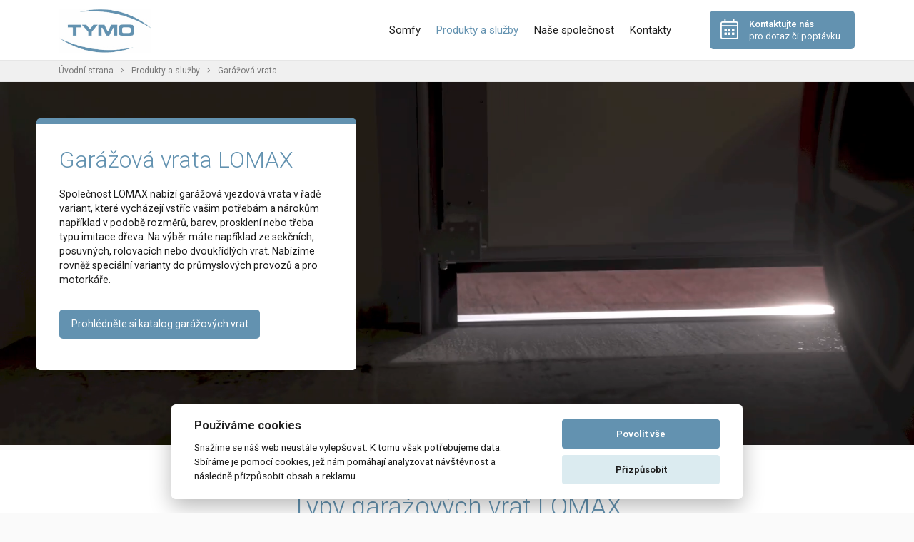

--- FILE ---
content_type: text/html; charset=utf-8
request_url: https://www.tymo.cz/produkty-a-sluzby/garazova-vrata
body_size: 7916
content:
<!DOCTYPE html>

<html lang="cs">

	<head>

		<meta charset="utf-8">
		<meta name="robots" content="index, follow">

		<meta name="viewport" content="width=device-width, initial-scale=1, shrink-to-fit=no">

		<title>Garážová vrata | Prodej a montáž produktů LOMAX/CLIMAX | TYMO s.r.o. | Soběslav</title>

		<link href="https://cdn.jsdelivr.net/npm/bootstrap@5.0.2/dist/css/bootstrap.min.css" rel="stylesheet" integrity="sha384-EVSTQN3/azprG1Anm3QDgpJLIm9Nao0Yz1ztcQTwFspd3yD65VohhpuuCOmLASjC" crossorigin="anonymous">
		<script src="https://cdn.jsdelivr.net/npm/bootstrap@5.0.2/dist/js/bootstrap.bundle.min.js" integrity="sha384-MrcW6ZMFYlzcLA8Nl+NtUVF0sA7MsXsP1UyJoMp4YLEuNSfAP+JcXn/tWtIaxVXM" crossorigin="anonymous"></script>

		<link rel="preconnect" href="https://fonts.googleapis.com">
		<link rel="preconnect" href="https://fonts.gstatic.com" crossorigin>
		<link href="https://fonts.googleapis.com/css?family=Roboto:300,400,600,800&amp;subset=latin-ext" rel="stylesheet">

		<link rel="stylesheet" href="/assets/css/fontawesome/css/all.min.css">
		<link rel="stylesheet" href="/assets/css/owl.carousel.css">

		<script src="/assets/scripts/jquery-3.5.1.min.js"></script>
		<script src="/assets/scripts/jquery.matchHeight.js"></script>

		<link rel="stylesheet" href="/assets/css/sheets.css?version=1768893633">

		<script src="/assets/scripts/freewall.js"></script>
		<script src="/assets/scripts/owl.carousel.js"></script>
		<script src="/assets/scripts/global.js?version=1768893633"></script>
		
		<link rel="stylesheet" href="https://cdn.jsdelivr.net/npm/@fancyapps/ui/dist/fancybox.css">
		<script src="https://cdn.jsdelivr.net/npm/@fancyapps/ui@4.0/dist/fancybox.umd.js"></script>

	</head>

	<body data-lang="cz">

		<div class="page">

			<div class="page-ins">

				<div class="header">

					<div class="container">

					<div class="header-logo"><a href="/"><img src="/images/tymo.jpg" alt="Prodej a montáž produktů LOMAX/CLIMAX | TYMO s.r.o. | Soběslav"></a></div>

						<div class="header-menu">
							<a href="/somfy"
							>Somfy</a>

							<a href="/produkty-a-sluzby"
							class="selected">Produkty a služby</a>

							<a href="/nase-spolecnost"
							>Naše společnost</a>

							<a href="/kontakty"
							>Kontakty</a>

						</div>

						<a href="/kontakty" class="header-btn"><i class="fal fa-calendar-alt"></i><span>Kontaktujte nás</span>pro dotaz či poptávku</a>

						<div class="header-mobile-menu-btn"><i class="far fa-bars"></i></div>

					</div>

				</div>

				<div class="header-mobile-menu">

					<div class="hmm-item"><a href="/somfy">Somfy</a></div>
					<div class="hmm-item"><a href="/produkty-a-sluzby">Produkty a služby</a></div>
					<div class="hmm-item"><a href="/nase-spolecnost">Naše společnost</a></div>
					<div class="hmm-item"><a href="/kontakty">Kontakty</a></div>

					<a href="/kontakty" class="header-btn"><i class="fal fa-calendar-alt"></i><span>Kontaktujte nás</span>pro dotaz či poptávku</a>

				</div>

				<div class="hmm-hide">

					<div class="content">

	<div class="dr-nav">

		<div class="container">

			<a href="/" class="dr-nav-anchor">Úvodní strana</a><span class="dr-nav-spacer"><i class="fal fa-angle-right"></i></span>


			<a href="/produkty-a-sluzby" class="dr-nav-anchor">Produkty a služby</a><span class="dr-nav-spacer"><i class="fal fa-angle-right"></i></span>

			<span class="dr-nav-name">Garážová vrata</span>

		</div>

	</div>

	<div class="top-video" style="z-index:998">

		<video autoplay="autoplay" loop="loop" muted="muted" width="100%" height="auto" playsinline="">

			<source src="/storage/95f90425dceeea54237f26809807a1b6.mp4" type="video/mp4">

		</video>

		<div class="video-text-box">

			<div class="vtb-title">Garážová vrata LOMAX</div>
			<div class="vtb-text">Společnost LOMAX nab&iacute;z&iacute; gar&aacute;žov&aacute; vjezdov&aacute; vrata v řadě variant, kter&eacute; vych&aacute;zej&iacute; vstř&iacute;c va&scaron;im potřeb&aacute;m a n&aacute;rokům např&iacute;klad v podobě rozměrů, barev, prosklen&iacute; nebo třeba typu imitace dřeva. Na v&yacute;běr m&aacute;te např&iacute;klad ze sekčn&iacute;ch, posuvn&yacute;ch, rolovac&iacute;ch nebo dvoukř&iacute;dl&yacute;ch vrat. Nab&iacute;z&iacute;me rovněž speci&aacute;ln&iacute; varianty do průmyslov&yacute;ch provozů a pro motork&aacute;ře.</div>
			<a href="/storage/9293cc39625c259a0949f73ab17af5df.pdf" target="_blank" download="katalog-lomax-garazova-vrata-2023.pdf" class="vtb-btn">Prohlédněte si katalog garážových vrat</a>

		</div>

	</div>

	<div style="background:white;">

		<div class="container">

			<h1 class="main-title-2" style="text-align:center;padding-top:60.5px;">Typy garážových vrat LOMAX</h1>



				<div class="row" style="padding-top:20px;">


						<div class="col-md-7">

							<h2 class="main-title" style="text-align:left;font-size:24px;font-weight:600;padding-bottom:15px;">Sekční garážová vrata</h2>

							<div class="main-text">

								<p>Sekčn&iacute; gar&aacute;žov&aacute; vrata jsou nejobl&iacute;beněj&scaron;&iacute; typ gar&aacute;žov&yacute;ch vrat pro dom&aacute;cnosti. Při otevřen&iacute; se zasouvaj&iacute; pod strop, takže v&aacute;m zůstane spousta m&iacute;sta v gar&aacute;ži. Svoj&iacute; konstrukc&iacute; zab&iacute;raj&iacute; uvnitř gar&aacute;že stejn&yacute; prostor jako vrata v&yacute;klopn&aacute;. Na rozd&iacute;l od nich ale k otevřen&iacute; nepotřebuj&iacute; ž&aacute;dn&yacute; prostor vně gar&aacute;že. K pohonu sekčn&iacute;ch elektrick&yacute;ch vrat použ&iacute;v&aacute;me modern&iacute; německ&eacute; a francouzsk&eacute; motory, kter&eacute; jsou tich&eacute; a spolehliv&eacute;. D&iacute;ky pečlivě vybran&yacute;m materi&aacute;lům, kter&eacute; při v&yacute;robě panelů využ&iacute;v&aacute;me, můžeme garantovat jejich dlouhou životnost. Tak&eacute; proto se neboj&iacute;me na materi&aacute;ly nab&iacute;zet unik&aacute;tn&iacute; z&aacute;ruku 10 let.</p>

							</div>

						</div>

						<div class="col-md-5">

							<video autoplay="autoplay" loop="loop" muted="muted" width="100%" height="auto" playsinline=""  style="border:1px solid white;">

								<source src="/storage/cc713e59c9739352837b6b347cfd22c0.mp4" type="video/mp4">

							</video>

						</div>


				</div>
			

				<div class="row" style="margin-top:30px;padding-top:50px;border-top: 2px solid rgb(220,220,220);">


						<div class="col-md-5">

							<video autoplay="autoplay" loop="loop" muted="muted" width="100%" height="auto" playsinline=""  style="border:1px solid white;">

								<source src="/storage/2ec3a767dafb4d821b5fa7d43c2bf278.mp4" type="video/mp4">

							</video>

						</div>

						<div class="col-md-7">

							<h2 class="main-title" style="text-align:left;font-size:24px;font-weight:600;padding-bottom:15px;">Posuvná garážová vrata</h2>

							<div class="main-text">

								<p>Inspirovali jsme se sekčn&iacute;mi gar&aacute;žov&yacute;mi vraty, pouze jsme vzali panely a postavili je svisle. Posuvn&aacute; vrata tak nezaj&iacute;žděj&iacute; pod strop gar&aacute;že, ale do strany. Takov&aacute; konstrukce s kolejnicemi pro posuvn&aacute; vjezdov&aacute; vrata zaji&scaron;ťuje vysokou provozn&iacute; &uacute;činnost a dlouhou životnost. Posuvn&aacute; vrata se v&aacute;m přizpůsob&iacute;, protože dok&aacute;žou pružně reagovat na va&scaron;e potřeby, když potřebujete zajet autem do gar&aacute;že nebo jen proj&iacute;t ven s j&iacute;zdn&iacute;m kolem. Na v&yacute;běr m&aacute;te jak posuvn&aacute; gar&aacute;žov&aacute; vrata s ručn&iacute;m ovl&aacute;d&aacute;n&iacute;m, tak elektrick&aacute; posuvn&aacute; vrata.</p>

							</div>

						</div>


				</div>
			

				<div class="row" style="margin-top:30px;padding-top:50px;border-top: 2px solid rgb(220,220,220);">


						<div class="col-md-7">

							<h2 class="main-title" style="text-align:left;font-size:24px;font-weight:600;padding-bottom:15px;">Rolovací garážová vrata</h2>

							<div class="main-text">

								<p>Koupili jste star&scaron;&iacute; rodinn&yacute; dům s gar&aacute;ž&iacute;? S dispozicemi gar&aacute;že př&iacute;li&scaron; nehnete, ale ta star&aacute; ztrouchnivěl&aacute; vrata by potřebovala nutně vyměnit? Potom jsou rolovac&iacute; gar&aacute;žov&aacute; vrata LOMAX ide&aacute;ln&iacute;m ře&scaron;en&iacute;m v&scaron;ech va&scaron;ich probl&eacute;mů. Rolovac&iacute; vrata se totiž skvěle hod&iacute; do rekonstruovan&yacute;ch gar&aacute;ž&iacute;. Sv&yacute;m konstrukčn&iacute;m a technick&yacute;m ře&scaron;en&iacute;m totiž uvnitř gar&aacute;že nezab&iacute;raj&iacute; t&eacute;měř ž&aacute;dn&yacute; prostor a nevyžaduj&iacute; vět&scaron;&iacute; stavebn&iacute; &uacute;pravy. Každ&aacute; vrata nav&iacute;c vyr&aacute;b&iacute;me na m&iacute;ru, takže se bezvadně přizpůsob&iacute; prostoru, ať už je to gar&aacute;ž mal&aacute;, nebo velk&aacute;, i va&scaron;im představ&aacute;m o způsobu otev&iacute;r&aacute;n&iacute; a zav&iacute;r&aacute;n&iacute; vrat. Nab&iacute;z&iacute;me je totiž jak jako elektrick&aacute; gar&aacute;žov&aacute; vrata, tak i jako vrata na vratov&eacute; pružiny.</p>

							</div>

						</div>

						<div class="col-md-5">

							<video autoplay="autoplay" loop="loop" muted="muted" width="100%" height="auto" playsinline=""  style="border:1px solid white;">

								<source src="/storage/cba77a211de5ca9a743c078f777e7daf.mp4" type="video/mp4">

							</video>

						</div>


				</div>
			

				<div class="row" style="margin-top:30px;padding-top:50px;border-top: 2px solid rgb(220,220,220);">


						<div class="col-md-5">

							<video autoplay="autoplay" loop="loop" muted="muted" width="100%" height="auto" playsinline=""  style="border:1px solid white;">

								<source src="/storage/9d643bdb0ff5d66887af05b6b33f6900.mp4" type="video/mp4">

							</video>

						</div>

						<div class="col-md-7">

							<h2 class="main-title" style="text-align:left;font-size:24px;font-weight:600;padding-bottom:15px;"> Dvoukřídlá garážová vrata</h2>

							<div class="main-text">

								<p>Gar&aacute;žov&yacute;mi dvoukř&iacute;dl&yacute;mi vraty zaj&iacute;žděli do gar&aacute;ž&iacute; Ladami a &Scaron;kodovkami už na&scaron;i prarodiče. Oblibě se tě&scaron;&iacute; dodnes. Proto jsme zachovali klasickou technologii, vylep&scaron;ili materi&aacute;ly a přivedli tuto českou klasiku do 21. stolet&iacute;. Dvoukř&iacute;dl&aacute; gar&aacute;žov&aacute; vrata jsou ide&aacute;ln&iacute; zejm&eacute;na do nevyt&aacute;pěn&yacute;ch a č&aacute;stečně vyt&aacute;pěn&yacute;ch prostor.</p>

							</div>

						</div>


				</div>
			

				<div class="row" style="margin-top:30px;padding-top:50px;padding-bottom:30px;border-top: 2px solid rgb(220,220,220);border-bottom: 2px solid rgb(220,220,220);">


						<div class="col-md-7">

							<h2 class="main-title" style="text-align:left;font-size:24px;font-weight:600;padding-bottom:15px;">Průmyslová garážová vrata</h2>

							<div class="main-text">

								<p>Sklady, haly, autoservisy a des&iacute;tky dal&scaron;&iacute;ch provozů potřebuj&iacute; gar&aacute;žov&aacute; vrata, kter&aacute; vydrž&iacute; n&aacute;ročn&yacute; každodenn&iacute; provoz. U průmyslov&yacute;ch gar&aacute;žov&yacute;ch vrat tak db&aacute;me předev&scaron;&iacute;m na spolehlivost, bezpečnost a dlouhou životnost. Spojili jsme se proto s jedn&iacute;m z nejv&yacute;znamněj&scaron;&iacute;ch světov&yacute;ch v&yacute;robců průmyslov&yacute;ch aplikac&iacute;, společnost&iacute; ALPHA DEUREN, kter&aacute; pro n&aacute;s vyr&aacute;b&iacute; průmyslov&eacute; sekčn&iacute;, rolovac&iacute; a rychloběžn&aacute; gar&aacute;žov&aacute; vrata.</p>

							</div>

						</div>

						<div class="col-md-5">

							<video autoplay="autoplay" loop="loop" muted="muted" width="100%" height="auto" playsinline=""  style="border:1px solid white;">

								<source src="/storage/d1044c89b4532f9b837523517834d207.mp4" type="video/mp4">

							</video>

						</div>


				</div>
			

			<div class="more-btn space-3"><a href="/storage/9293cc39625c259a0949f73ab17af5df.pdf" target="_blank" download="katalog-lomax-garazova-vrata-2023.pdf" class="vtb-btn">Prohlédněte si katalog garážových vrat</a></div>

		</div>

	</div>

	<div class="bg-1">

		<div class="container">

			<div class="main-title space-2">Proč garážová vrata od LOMAXU?</div>

			<div class="row">

				<div class="col-md-6 col-lg-3 col-xl-3">

					<div class="whybox-top" style="font-size:24px;">Oveřená kvalita</div>
					<div class="whybox-bottom">LOMAX je největší výrobce garážových vrat v České republice s více než 30 letou tradicí</div>

				</div>

				<div class="col-md-6 col-lg-3 col-xl-3">

					<div class="whybox-top" style="font-size:24px;">Česká výroba</div>
					<div class="whybox-bottom">Veškerá výroba probíha v České republice za použití kvalitních materiálů ze zemí EU</div>

				</div>

				<div class="col-md-6 col-lg-3 col-xl-3">

					<div class="whybox-top" style="font-size:24px;">Široký výběr</div>
					<div class="whybox-bottom">Garážová vrata od LOMAXU nabízíme v nejrůznějších variantách a barevných provedeních</div>

				</div>

				<div class="col-md-6 col-lg-3 col-xl-3">

					<div class="whybox-top" style="font-size:24px;">Montáž bez úprav</div>
					<div class="whybox-bottom">Montáž garážových vrat je možná bez jaýchkoliv stavebních úprav Vaší nemovitosti</div>

				</div>

			</div>

			<div class="more-btn space-3"><a href="#" class="endform">Mám zájem o více informací</a></div>

		</div>

	</div>

	<div class="container">

		<div class="main-title-2 space-2" style="text-align:center;padding-top:60.5px;">Výroba garážových vrat LOMAX dle Vašich představ</div>

		<div class="row">



				<div class="col-md-6">

					<div class="match" style="margin-bottom:25px;border:1px solid rgb(220,220,220);background-color:rgb(255,255,255);padding:30px 30px 20px 30px;border-radius:10px;">

						<h2 class="main-title" style="text-align:left;padding:0px 0px 10px 0px;font-size:24px;font-weight:600;">Více než 2 500 barev</h2>

						<div class="main-text" style="overflow:hidden;padding-bottom:0px;">

							<p>Gar&aacute;žov&aacute; vrata HOME nab&iacute;z&iacute;me ve v&scaron;ech barv&aacute;ch. U hladk&eacute;ho povrchu můžete vyb&iacute;rat z kompletn&iacute; nab&iacute;dky barev pro vněj&scaron;&iacute; i vnitřn&iacute; strany sekc&iacute;. Standardně je vnitřn&iacute; strana sekc&iacute; dod&aacute;v&aacute;na v z&aacute;kladn&iacute; b&iacute;l&eacute; barvě. Můžete si rovněž vybrat z v&iacute;ce než 2 500 dal&scaron;&iacute;ch barev ze vzorn&iacute;ků RAL nebo NCS na hladk&yacute; nebo STUCCO povrch. Nab&iacute;z&iacute;me rovněž 10 barev inspirovan&yacute;ch nerosty (DTM).</p>

						</div>

					</div>

				</div>


				<div class="col-md-6">

					<div class="match" style="margin-bottom:25px;border:1px solid rgb(220,220,220);background-color:rgb(255,255,255);padding:30px 30px 20px 30px;border-radius:10px;">

						<h2 class="main-title" style="text-align:left;padding:0px 0px 10px 0px;font-size:24px;font-weight:600;">Vzhled jako od truhláře</h2>

						<div class="main-text" style="overflow:hidden;padding-bottom:0px;">

							<p>Vysoce kvalitn&iacute; f&oacute;lie s UV filtrem a potiskem kresby dřeva zajist&iacute;, že va&scaron;e gar&aacute;žov&aacute; vrata budou vypadat jako od truhl&aacute;ře. Panely jsou je&scaron;tě před fin&aacute;ln&iacute;m zpracov&aacute;n&iacute;m potaženy odolnou f&oacute;li&iacute; o tlou&scaron;ťce 150 micronů s UV filtrem. Dekor dřeva je tak velmi odoln&yacute; proti po&scaron;kozen&iacute;.</p>

						</div>

					</div>

				</div>


				<div class="col-md-6">

					<div class="match" style="margin-bottom:25px;border:1px solid rgb(220,220,220);background-color:rgb(255,255,255);padding:30px 30px 20px 30px;border-radius:10px;">

						<h2 class="main-title" style="text-align:left;padding:0px 0px 10px 0px;font-size:24px;font-weight:600;">Dolaďte design prolisy</h2>

						<div class="main-text" style="overflow:hidden;padding-bottom:0px;">

							<p>Sekčn&iacute; gar&aacute;žov&aacute; vrata Home je možn&eacute; opatřit prolisy z vnitřn&iacute; i vněj&scaron;&iacute; strany. Použ&iacute;v&aacute;me panely o s&iacute;le 40 mm, kter&eacute; vynikaj&iacute; vysokou odolnost&iacute; a &scaron;pičkov&yacute;mi izolačn&iacute;mi vlastnostmi. Na v&yacute;běr m&aacute;te z variant lamely, bez prolisu, se středov&yacute;m prolisem nebo jako kazety.</p>

						</div>

					</div>

				</div>


				<div class="col-md-6">

					<div class="match" style="margin-bottom:25px;border:1px solid rgb(220,220,220);background-color:rgb(255,255,255);padding:30px 30px 20px 30px;border-radius:10px;">

						<h2 class="main-title" style="text-align:left;padding:0px 0px 10px 0px;font-size:24px;font-weight:600;">Popusťte uzdu fantazii</h2>

						<div class="main-text" style="overflow:hidden;padding-bottom:0px;">

							<p>Pomoc&iacute; nerezov&yacute;ch prvků můžete ze sv&yacute;ch gar&aacute;žov&yacute;ch vrat udělat skutečně origin&aacute;ln&iacute; z&aacute;ležitost. Nerezov&eacute; prvky jsou vysoce odoln&eacute; a za př&iacute;platek je nalakujeme jakoukoli barvou ze vzorn&iacute;ku RAL. Můžete si vybrat z na&scaron;&iacute; nab&iacute;dky nebo si navrhnout vlastn&iacute; design. Nerezov&eacute; prvky je rovněž možn&eacute; kombinovat s prosklen&iacute;m.</p>

						</div>

					</div>

				</div>


		</div>

		<div class="more-btn space-3" style="margin-top:-25px;"><a href="#" class="endform">Kontaktujte nás pro dotaz či poptávku</a></div>

	</div>

	<div class="bg-1 gpform">

		<div class="container">

			<h2 class="main-title space-2 alwcenter" style="text-align:left;padding-bottom:20px;">Máte zájem o více informací? Kontakujte nás!</h2>

			<div class="row">

				<div class="col-lg-7 col-xl-8">

				<div class="message" style="font-size:14px;line-height:17px;color:rgb(0,0,0);font-weight:500;text-align:center;padding:15px 20px 15px 20px;background-color:#d6df22;margin:6px 0px 30px 0px;display:none;"></div>

					<div class="form-info-text">Pro Vaše dotazy či poptávku můžete využít náš on-line formulář. V nejbližší možné době Vás budeme kontaktovat.</div>

					<div class="row form-row">

						<div class="col-xl-4 form-col"><input type="text" name="name" placeholder="Jméno a příjmení" class="form-input"></div>
						<div class="col-xl-4 form-col"><input type="text" name="phone" placeholder="Telefon" class="form-input"></div>
						<div class="col-xl-4 form-col"><input type="text" name="email" placeholder="Email" class="form-input"></div>
						<div class="col-xl-12 form-col"><textarea class="form-textarea" name="message" placeholder="Obsah Vašeho dotazu&hellip;"></textarea></div>
						<div class="col-xl-12 form-col"><button type="submit" class="form-btn" data-location="/produkty-a-sluzby/garazova-vrata" data-specs="2">ODESLAT</button><span class="form-btn fake-btn" style="display:none;">ODESÍLÁM<i style="margin-left:10px;" class="fal fa-spin fa-spinner"></i></span></div>

					</div>

				</div>

				<div class="col-lg-5 col-xl-4">

					<div class="form-info-text variant-2">Kontaktovat nás můžete také prostřednictvím emailu či telefonu:</div>
					<div class="form-info-contact"><a href="mailto:info@tymo.cz"><i class="fal fa-envelope"></i>info@tymo.cz</a></div>
					<div class="form-info-contact"><a href="tel:+420602442835"><i class="fal fa-phone-alt"></i>+420 602 442 835</a></div>

					<div class="form-info-text variant-3">Kontaktovat nás můžete také na sociálních sítích:</div>
					<div class="form-info-social"><a href="https://www.instagram.com/tymo_sro/" target="_blank"><i class="fab fa-instagram"></i></a><a href="https://www.facebook.com/TymoSobeslav" target="_blank"><i class="fab fa-facebook"></i></a></div>

				</div>

			</div>

		</div>

	</div>					</div>

					<div class="footer-gl">

						<div class="footer-line"><div></div></div>

						<div class="footer">

							<div class="container">

								<div class="row">

									<div class="col-md-3">

										<div class="footer-title">Kontaktujte nás</div>

										<div class="footer-text"><strong>TYMO s.r.o.</strong><br>Obchodní 928<br>392 01 Soběslav<span><strong>Email:</strong> <a href="mailto:info@tymo.cz">info@tymo.cz</a><br><strong>Telefon:</strong> <a href="tel:+420602442835">+420 602 442 835</a></span></div>

										<div class="footer-btn"><a href="/kontakty">Více informací</a></div>

									</div>

									<div class="col-md-3">

										<div class="footer-title">Produkty a služby</div>

										<ul class="footer-menu">
											<li><a href="/produkty-a-sluzby/garazova-vrata"><i class="fas fa-circle"></i>Garážová vrata</a></li>

											<li><a href="/produkty-a-sluzby/venkovni-zaluzie"><i class="fas fa-circle"></i>Venkovní žaluzie</a></li>

											<li><a href="/produkty-a-sluzby/venkovni-rolety"><i class="fas fa-circle"></i>Venkovní rolety</a></li>

											<li><a href="/produkty-a-sluzby/markyzy-screenove-rolety"><i class="fas fa-circle"></i>Markýzy / screenové rolety</a></li>

											<li><a href="/produkty-a-sluzby/pergoly"><i class="fas fa-circle"></i>Pergoly</a></li>

											<li><a href="/produkty-a-sluzby/vnitrni-zaluzie-stineni-site"><i class="fas fa-circle"></i>Vnitřní žaluzie / stínění / sítě</a></li>




										</ul>

									</div>

									<div class="col-md-4">

										<div class="footer-title">Obchodní a právní informace</div>


										<ul class="footer-menu">

											<li><a href="/ochrana-osobnich-udaju"><i class="fas fa-circle"></i>Ochrana osobních údajů</a></li>
											<li><a href="/porizeni-uzitkoveho-dodavkoveho-automobilu"><i class="fas fa-circle"></i>Pořízení užitkového dodávkového automobilu</a></li>

											<li><a href="#" data-cc="c-settings" aria-haspopup="dialog"><i class="fas fa-circle"></i>Informace o cookies a správa předvoleb</a></li>

										</ul>

									</div>

									<div class="col-md-2">

										<div class="footer-title">Sledujte nás</div>

										<ul class="footer-social">

											<li><a href="https://www.instagram.com/tymo_sro/" target="_blank"><i class="fab fa-instagram"></i><span>Instagram</span></a></li>
											<li><a href="https://www.facebook.com/TymoSobeslav" target="_blank"><i class="fab fa-facebook-square"></i><span>Facebook</span></a></li>

										</ul>

									</div>

								</div>

								<div class="footer-spacer"></div>

								<div class="footer-copyright">Všechna práva vyhrazena &copy; 2023, TYMO s.r.o.</div>

							</div>

						</div>

					</div>
				
				</div>

			</div>

		</div>

		<script src='/assets/scripts/cookieconsent.js'></script>
		
		<!-- Google tag (gtag.js) -->
		<script async src="https://www.googletagmanager.com/gtag/js?id=UA-66871832-1"></script>
		<script>
		  window.dataLayer = window.dataLayer || [];
		  function gtag(){dataLayer.push(arguments);}
		  gtag('js', new Date());

		  gtag('config', 'UA-66871832-1');
		</script>
				
		<script>

			var cookieconsent = initCookieConsent();
			cookieconsent.run({
				current_lang : 'cs',
				page_scripts: true,
				
				autorun : true, 							
				delay : 0,
				autoclear_cookies : true,	
				
				theme_css : '/assets/css/cookieconsent.css?time=5',

				gui_options: {
				  consent_modal : {
					  layout : 'cloud',               // box/cloud/bar 
					  position : 'bottom center',     // bottom/top + left/right/center
					  transition: 'slide'             // zoom/slide
				  },
				  settings_modal : {
					  layout : 'box',                 // box/bar
					  transition: 'slide',            // zoom/slide
					}
				},
				
				onAccept: function(cookies){				
				if(cookieconsent.allowedCategory('necessary')){
					var dataLayer = window.dataLayer || [];
					dataLayer.push({
					event:"CookieConsent",
					consentType:"necessary"
				  });
				}
				
				
				if(cookieconsent.allowedCategory('tracking')){
					var dataLayer = window.dataLayer || [];
					dataLayer.push({
					event:"CookieConsent",
					consentType:"tracking"
				  });
				}
				
				if(cookieconsent.allowedCategory('performance')){
					var dataLayer = window.dataLayer || [];
					dataLayer.push({
					event:"CookieConsent",
					consentType:"performance"
				  });
				}
				
				
			},
		  
				languages : {
					'cs' : {
						consent_modal : {
							title :  "Používáme cookies",
							description :  'Snažíme se náš web neustále vylepšovat. K tomu však potřebujeme data. Sbíráme je pomocí cookies, jež nám pomáhají analyzovat návštěvnost a následně přizpůsobit obsah a reklamu.',
							primary_btn: {
								text: 'Povolit vše',
								role: 'accept_all'  //'accept_selected' or 'accept_all'
							},
							secondary_btn: {
								text : 'Přizpůsobit',
								role : 'settings'   //'settings' or 'accept_necessary'
							}
						},
						settings_modal : {
							title : 'Nastavení cookies',
							save_settings_btn : "Uložit nastavení",
							accept_all_btn : "Povolit vše",
							close_btn_label: "Zavřít",  
						  cookie_table_headers : [
							{col1: "Název cookie" }, 
							{col2: "Popis" }, 


						],
							blocks : [
								{
									title : "Používáme cookies",
									description: 'Snažíme se náš web neustále vylepšovat. K tomu však potřebujeme data. Sbíráme je pomocí cookies, jež nám pomáhají analyzovat návštěvnost a následně přizpůsobit obsah a reklamu.',
								},{
									title : "Funkční cookies",
									description: 'Tyto soubory cookies jsou nezbytné pro fungování webových stránek a není tedy možné je zakázat. Obvykle se nastavují v reakci na akci, kterou na webu sami provedete. Svůj prohlížeč můžete nastavit tak, aby blokoval soubory cookies. Mějte na paměti, že některé stránky nebudou bez těchto souborů správně fungovat. Tyto soubory cookies neukládají žádné informace, které lze přiřadit konkrétní osobě.',
									toggle : {
										value : 'necessary',
										enabled : true,
										readonly: true
									},
									cookie_table: [
									{
										col1: 'cc_cookie',
										col2: 'Cookie pro preferenční nastavení cookies v rámci tohoto dialogového okna'
									},
									{
										col1: 'nette-samesite',
										col2: 'Funkční cookie frameworku Nette'
									},
									{
										col1: 'PHPSESSID',
										col2: 'Funkční cookie pro rozpoznání sezení návštěvníka [sessions]'
									}
									  ]
								},{
									title : "Analytické cookies",
									description: 'Tyto soubory cookies se používají ke zlepšení fungování webových stránek. Umožňují nám rozpoznat a sledovat, jak návštěvníci web používají. Získané statistiky využíváme ke zlepšení uživatelského komfortu a k tomu, aby byla návštěva webu pro Vás jako uživatele zajímavější. Tyto soubory cookie neshromažďují informace, které by Vás mohly identifikovat.',
									toggle : {
										value : 'analytics',
										enabled : true,
										readonly: false
									},
									cookie_table: [
									{
										col1: '_ga/_ga*, _gid',
										col2: 'Cookie systému Google Analytics',
									},
																{
										col1: '_gcl_au',
										col2: 'Cookie systému Google Tag Manager',
									}
								]
								},{
									title : "Marketingové cookies",
									description: 'Tyto soubory cookies slouží ke sledování uživatelských preferencí užívání webu za účelem cílení reklamy, tj. zobrazování marketingových a reklamních sdělení (i na stránkách třetích stran), která mohou být pro návštěvníka webových stránek zajímavé, v souladu s těmito preferencemi. Marketingové cookies využívají nástroje externích společností. Tyto marketingové soubory cookie budou použity pouze s Vaším souhlasem.',
									toggle : {
										value : 'ads',
										enabled : false,
										readonly: false
									}
								}
							]
						}
					}
				}
			});
			
			if(!cookieconsent.validCookie('cc_cookie')){
				  var dataLayer = window.dataLayer || [];
					dataLayer.push({
					event:"CookieConsent",
					consentType:"empty"
			});

			}

		</script>

	</body>

</html>

--- FILE ---
content_type: text/css
request_url: https://www.tymo.cz/assets/css/sheets.css?version=1768893633
body_size: 8386
content:
html, body {
height: 100%;
font-size: 16px;
}

html {
overflow-y: scroll !important;
overflow-x: hidden !important;
}

body {
font-family: 'Roboto', serif;
background-color: rgb(250,250,250);
}

a {
text-decoration: none;
}

ul,li {
margin: 0px;
padding: 0px;
list-style-type: none;
}

* {
outline: 0px !important;
}

::placeholder {
color: rgb(120,120,120);
}

.noselect {
  -webkit-touch-callout: none; /* iOS Safari */
    -webkit-user-select: none; /* Safari */
     -khtml-user-select: none; /* Konqueror HTML */
       -moz-user-select: none; /* Old versions of Firefox */
        -ms-user-select: none; /* Internet Explorer/Edge */
            user-select: none; /* Non-prefixed version, currently
                                  supported by Chrome, Edge, Opera and Firefox */
}

@media (max-width: 575.5px) {
.container, .container-fluid, .container-lg, .container-md, .container-sm, .container-xl, .container-xxl {
padding-left: 15px !important;
padding-right: 15px !important;
}
}

.msg {
background-color: rgb(99,146,176);
padding: 30px;
text-align: left;
}

@media (max-width: 991.5px) {
	
	.msg {
	text-align: center;	
	}
	
}

.msg .msg-title {
padding-bottom: 8px;
font-size: 26px;
line-height: 29px;
color: rgb(255,255,255);
display: block;
font-weight: 300;
}

.msg .msg-text {
font-size: 16px;
line-height: 19px;
color: rgb(255,255,255);
display: block;
}

.msg .msg-text a {
color: rgb(255,255,255);
text-decoration: underline;
}

.msg .msg-text a:hover {
text-decoration: none;
}

.msg .container {
position: relative;
}

.msg .msg-btn {
position: absolute;
right: 15px;
top: 3px;
}

@media (max-width: 991.5px) {
	
	.msg .msg-btn {
	padding-top: 35px;
	display: block;
	position: static;	
	}
	
}

.msg .msg-btn a {
padding: 15px 25px 15px 25px;
font-size: 16px;
line-height: 24px;
color: rgb(30,30,30);
background-color: rgb(255,255,255);
display: inline-block;
border-radius: 5px;
}

.page {
min-height: 100%;
height: 100%;
margin: 0 auto;
position: relative;
}

body>.page {
height: auto;
}

.page-ins {
padding: 0px 0px 378px 0px;
}

@media (max-width: 1199.5px) {
	
	.page-ins {
	padding: 0px 0px 403px 0px;	
	}
	
}

@media (max-width: 991.5px) {
	
	.page-ins {
	padding: 0px 0px 0px 0px;	
	}
	
}

.bg-1 {
background-color: #dbebf0;
}

.header {
position: sticky;
left: 0px;
top: 0px;
height: 85px;
border-bottom: 0.5px solid rgb(230,230,230);
background-color: rgb(255,255,255);
z-index: 1000;
}

.header .container {
position: relative;
}

.header .header-logo {
position: absolute;
left: 12px;
top: 13px;
}

@media (max-width: 575.5px) {
	
	.header .header-logo {
	left: 27px;	
	}
	
}

.header .header-logo img {
width: 130px;
}

.header .header-menu {
position: absolute;
right: 270px;
top: 30px;
}

.header .header-menu.variant-2 {
right: 370px;
}

@media (max-width: 1199.5px) {
	
	.header .header-menu {
	display: none;	
	}
	
}

.header .header-menu a {
font-size: 16px;
line-height: 19px;
color: rgb(30,30,30);
margin: 0px 12px 0px 12px;
}

@media (max-width: 1399.5px) {
	
	.header .header-menu a {
	font-size: 15px;
	margin: 0px 9px 0px 9px;
	}
	
}

.header .header-menu a.selected {
color: rgb(99,146,176);
}

.header .header-menu a:first-of-type {
margin-left: 0px;
}

.header .header-menu a:last-of-type {
margin-right: 0px;
}

.header .header-mobile-menu-btn {
width: 54px;
background-color: rgb(99,146,176);
font-size: 28px;
line-height: 54px;
color: rgb(255,255,255);
position: absolute;
right: 12px;
top: 15px;
text-align: center;
display: none;
}

@media (max-width: 1199.5px) {
	
	.header .header-mobile-menu-btn {
	display: block;
	cursor: pointer;
	}
	
}

@media (max-width: 575.5px) {
	
	.header .header-mobile-menu-btn {
	right: 30px;	
	}
	
}

.header .header-lang {
position: absolute;
right: 12px;
top: 15px;
}

@media (max-width: 1199.5px) {
	
	.header .header-lang {
	right: 75px;	
	}
	
}

@media (max-width: 575.5px) {

	.header .header-lang {
	right: 94px;	
	}

}

.header .header-lang > span {
width: 65px;
padding: 0px 0px 0px 0px;
font-size: 14px;
line-height: 52px;
display: block;
cursor: pointer;
border: 0.5px solid rgb(220,220,220);
background-color: rgb(245,245,245);
color: rgb(30,30,30);
text-align: center;
}

.header .header-lang > span > i {
font-size: 11px;
padding-left: 6px;
}

.header .header-lang-menu {
width: 100%;
position: absolute;
left: 0px;
top: 52px;
border: 0.5px solid rgb(220,220,220);
background-color: rgb(245,245,245);
display: none;
}

.header .header-lang-menu a {
font-size: 14px;
line-height: 40px;
display: block;
color: rgb(30,30,30);
background-color: white;
text-align: center;
border-bottom: 1px solid rgb(230,230,230);
}

.header .header-lang-menu a:last-of-type {
border-bottom: 0px;
}

.header .header-btn {
padding: 10px 20px 10px 55px;
position: absolute;
right: 13px;
top: 15px;
font-size: 13px;
line-height: 17px;
color: rgb(255,255,255);
background-color: rgb(99,146,176);
border-radius: 5px;
}

@media (max-width: 1199.5px) {
	
	.header .header-btn {
	display: none;	
	}

}

.header .header-btn i {
position: absolute;
left: 15px;
top: 12px;
font-size: 28px;
}

.header .header-btn span {
font-weight: 600;
display: block;
}

.header-mobile-menu {
width: 100%;
padding: 24px 30px 30px 30px;
box-sizing: border-box;
background-color: rgb(99,146,176);
height: calc(100% - 85px);
position: absolute;
left: 0px;
top: 85px;
z-index: 1000;
display: none;
}

.header-mobile-menu .hmm-item a {
padding: 10px 0px 10px 0px;
font-size: 18px;
line-height: 24px;
color: rgb(255,255,255);
border-bottom: 1px solid rgb(255,255,255);
display: block;
}

.header-mobile-menu .header-btn {
padding: 10px 20px 10px 60px;
font-size: 13px;
line-height: 17px;
color: rgb(30,30,30);
background-color: rgb(255,255,255);
display: block;
position: relative;
margin-top: 40px;
}

.header-mobile-menu .header-btn i {
position: absolute;
left: 15px;
top: 12px;
font-size: 28px;
}

.header-mobile-menu .header-btn span {
font-weight: 600;
display: block;
}

.content .dr-nav {
padding: 7px 0px 7px 0px;
background-color: rgb(240,240,240);
border-bottom: 0.5px solid rgb(230,230,230);
font-size: 0px;
}

.content .dr-nav .dr-nav-anchor {
font-size: 12px;
line-height: 15px;
color: rgb(120,120,120);
}

.content .dr-nav .dr-nav-name, .content .dr-nav .dr-nav-spacer {
font-size: 12px;
line-height: 15px;
color: rgb(120,120,120);
}

.content .dr-nav .dr-nav-spacer {
padding: 0px 10px 0px 10px;	
}

.content .banner-2 {
border-bottom: 1px solid rgb(220,220,220);
}

.content .banner-2 img {
max-width: 100%;
}

.content .banner {
height: 28vw;
position: relative;
overflow: hidden;
}

.content .banner img {
max-height: 100%;
}

.content .banner-2 .banner-title-2 {
font-size: 3.5vw;
line-height: 3.9vw;
color: white;
position: absolute;
left: 54vw;
top: 4vw;
font-weight: 600;
}

.content .banner-2.variant-2 .banner-title-2 {
top: 6vw;	
}

.content .banner-2 .banner-text {
font-size: 1.3vw;
line-height: 2vw;
color: white;
position: absolute;
left: 54vw;
top: 13vw;
}

.content .banner-2 .banner-btn {
padding: 1.1vw 1.8vw 1.1vw 1.8vw;
font-size: 1.2vw;
line-height: 1.8vw;
color: rgb(255,255,255);
background-color: rgb(99,146,176);
position: absolute;
left: 54vw;
top: 20vw;
border-radius: 5px;
}

.content .banner-2.variant-2 .banner-btn {
top: 17vw;	
}

.content .banner-anchor {
font-size: 0.9vw;
line-height: 1.1vw;
position: absolute;
z-index: 999;
color: rgb(255,255,255);
font-weight: 500;
width: 5.5vw;
padding: 0.5vw 0.5vw 0.5vw 0.5vw;
text-align: center;
float: left;
background-color: rgb(99,146,176);
border-radius: 4px;
}

.content .category-row {
font-size: 0px;
margin-left: -7px;
margin-right: -7px;
overflow: hidden;
margin-top: 10px;
margin-bottom: 55px;
}

.content .category-col {
padding: 15px;
}

.content .category-panel-gl {
float: left;
width: 25%;
padding: 0px 7px 14px 7px;
}

.content .category-panel-gl.variant-2 {
width: 50%;
}

.content .category-panel-gl.variant-3 {
width: 20%;
}

.content .category-panel-gl.variant-2 div {
height: 451px;
background-position: center center;
background-repeat: no-repeat;
background-size: cover;
}

@media (max-width: 1399.5px) {
	
	.content .category-panel-gl.variant-2 div {
	height: 397px;	
	}
	
}

@media (max-width: 1199.5px) {
	
	.content .category-panel-gl.variant-2 div {
	height: 343px;	
	}
	
}

@media (max-width: 991.5px) {
	
	.content .category-panel-gl.variant-2 div {
	background-position: left center;
	height: 203px;
	}

}

@media (max-width: 767.5px) {
	
	.content .category-panel-gl.variant-2 div {
	background-position: left center;
	height: 150px;
	}

}

@media (max-width: 576.5px) {
	
	.content .category-panel-gl {
	vertical-align:top;
	}
	
	.content .category-panel-gl.variant-2 {
	width: 100% !important;
	}
	
	.content .category-panel-gl.variant-3 {
	width: 100% !important;
	}
	
	.content .category-panel-gl.variant-2 div {
	background-position: left center;
	height: 170px;
	}
	
}

@media (max-width: 991.5px) {
	
	.content .category-row {
	text-align: center;	
	}
	
	.content .category-panel-gl {
	width: 50% !important;
	float: none !important;
	display: inline-block !important;
	}

}

@media (max-width: 480px) {

	.content .category-panel-gl {
	width: 100%;	
	}

}

.content .category-panel {
text-align: center;
}

.content .category-panel img {
max-width: 100%;
border: 0.5px solid rgb(230,230,230);
border-bottom: 0px;
border-top-left-radius: 5px;
border-top-right-radius: 5px;
}

.content .category-panel span {
padding: 20px;
display: block;
font-size: 18px;
line-height: 20.5px;
color: rgb(30,30,30);
border: 0.5px solid rgb(230,230,230);
background-color: rgb(250,250,250);
font-weight: 600;
border-bottom-left-radius: 5px;
border-bottom-right-radius: 5px;
}

.content .team-row {
margin: 0px -15px 55px -15px;
}

@media (max-width: 575.5px) {
	
	.content .team-row {
	margin-left: 0px;	
	margin-right: 0px;	
	}
	
}

.content .team-col {
padding: 15px;
}

.content .team-panel {
text-align: center;
}

.content .team-panel img {
max-width: 100%;
}

.content .team-panel .team-panel-img {
line-height: 200px;
font-size: 40px;
color: rgb(200,200,200);
border: 0.5px solid rgb(230,230,230);
display: block;
}

.content .team-panel .team-panel-img-2 {
border: 0.5px solid rgb(230,230,230);
display: block;
}

.content .team-panel .team-panel-img-2 img {
max-width: 100%;
}

.content .team-panel .team-panel-title {
padding: 20px;
display: block;
font-size: 18px;
line-height: 20.5px;
color: rgb(30,30,30);
border: 0.5px solid rgb(230,230,230);
border-top: 0px;
background-color: rgb(250,250,250);
}

.content .team-panel .team-panel-title span {
padding-top: 7px;
display: block;
font-size: 14px;
line-height: 17px;
color: rgb(120,120,120);
}

.content .main-title {
font-size: 36px;
line-height: 36px;
color: rgb(30,30,30);
text-align: center;
font-weight: 300;
}

@media (max-width: 767.5px) {
	
	.content .main-title {
	padding-left: 15px !important;
	padding-right: 15px !important;
	}
	
	.alwcenter {
	text-align: center !important;
	}
	
}

.content .main-title.space-1 {
padding: 58px 0px 40px 0px;
}

.content .main-title.space-2 {
padding: 53px 0px 0px 0px;
}

.content .main-title.space-3 {
padding: 60.5px 0px 27px 0px;
line-height: 40px;
}

.content .main-title.space-4 {
padding: 58px 0px 25px 0px;
}

.content .main-title.space-5 {
padding: 58px 0px 35px 0px;
}

@media (max-width: 767.5px) {
	
	.content .main-title.space-5 {
	padding: 58px 0px 65px 0px;
	}
	
}

.content .main-title-2 {
max-width: 100% !important;
margin: 0px;
padding: 43px 0px 37px 0px;
font-size: 36px;
line-height: 39px;
color: rgb(99,146,176);
font-weight: 300;
}

@media (max-width: 991.5px) {
	
	.content .main-title-2 {
	max-width: 100% !important;
	}
	
}

@media (max-width: 575.5px) {

	.content .main-title-2 {
	padding-left: 15px;
	padding-right: 15px;
	}

}

.content .main-title-2 span {
padding-left: 51px;
font-size: 16px;
color: rgb(120,120,120);
position: relative;
}

@media (max-width: 767.5px) {
	
	.content .main-title-2 span {
	line-height: 24px;
	margin-top: 8px;
	}
	
}

.content .main-title-2 span::before {
position: absolute;
left: 21px;
bottom: 3px;
height: 26px;
width: 1px;
background-color: rgb(230,230,230);
content: ' ';
}

@media (max-width: 1199.5px) {
	
	.content .main-title-2 span {
	display: block;
	padding: 5px 0px 0px 0px;
	}
	
	.content .main-title-2 span::before {
	display: none;	
	}
	
}

.content .main-title-2.space-2 {
padding-bottom: 44px;
}

.content .claim-text {
font-size: 18px;
line-height: 30px;
color: rgb(30,30,30);
text-align: center;
}

.content .claim-text.space-1 {
padding: 0px 80px 30.5px 80px;
}

.content .whybox-top {
padding-top: 47px;
font-size: 40px;
line-height: 43px;
color: rgb(30,30,30);
text-align: center;
font-weight: 600;
}

.content .whybox-bottom {
padding: 13px 0px 0px 0px;
font-size: 18px;
line-height: 26px;
color: rgb(30,30,30);
text-align: center;
}

.content .news-row {
margin: 0px -15px 0px -15px;
}

.content .news-col {
padding: 0px 15px 44px 15px;
}

.content .news-article {
display: block;
}

@media (max-width: 575.5px) {
	
	.content .news-article .news-article-img {
	padding: 0px 15px 0px 15px;
	}
	
}

.content .news-article .news-article-img img {
max-width: 100%;
}

.content .news-article .news-article-title {
padding: 30px 0px 14px 0px;
font-size: 22px;
line-height: 25px;
color: rgb(30,30,30);
font-weight: 600;
}

@media (max-width: 575.5px) {
	
	.content .news-article .news-article-title {
	padding: 30px 15px 14px 15px;
	}
	
}

.content .news-article .news-article-date {
font-size: 14px;
line-height: 25px;
color: rgb(120,120,120);
margin: -9px 0px 7px 0px;
}

@media (max-width: 575.5px) {
	
	.content .news-article .news-article-date {
	padding: 0px 15px 0px 15px;	
	}
	
}

.content .news-article .news-article-text {
font-size: 16px;
line-height: 25px;
color: rgb(30,30,30);
}

@media (max-width: 575.5px) {
	
	.content .news-article .news-article-text {
	padding: 0px 15px 0px 15px;	
	}
	
}

.content .news-article .news-article-text span {
padding-left: 10px;
color: rgb(66,153,164);
text-decoration: underline;
}

@media (max-width: 767.5px) {
	
	.content .news-article .news-article-text span {
	padding: 10px 0px 0px 0px;
	display: block;
	}
	
}

.content .news-article:hover .news-article-text span {
text-decoration: none;	
}

.content .news-article .news-article-text span i {
padding: 0px 0px 0px 4px;
font-size: 14px;
}

@media (max-width: 767.5px) {

	.content .news-img {
	float: none !important;
	margin: 0px 0px 30px 0px !important;
	max-width: 100% !important;
	}

}

.content .more-btn {
text-align: center;
}

.content .more-btn.space-1 {
padding: 44px 0px 70px 0px;
}

.content .more-btn.space-2 {
padding: 50px 0px 70px 0px;
}

.content .more-btn.space-3 {
padding: 44px 0px 60px 0px;
}

.content .more-btn.space-4 {
padding: 35px 0px 70px 0px;
}

.content .more-btn a {
padding: 15px 25px 15px 25px;
font-size: 16px;
line-height: 24px;
color: rgb(255,255,255);
background-color: rgb(99,146,176);
display: inline-block;
border-radius: 5px;
}

.content .instagram-row {
margin: -20px -15px 0px -15px;
padding-bottom: 50px;
}

.content .instagram-col {
padding: 15px;
}

.content .instagram-item {
display: block;
}

.content .instagram-item img {
max-width: 100%;
}

@media (max-width: 575.5px) {
	
	.content .instagram-row {
	margin: 0px;	
	}

	.content .instagram-col {
	text-align: center;	
	}

}

.content .voucher-box {
font-size: 0px;
}

.content .voucher-box .voucher-box-left {
width: 35%;
display: inline-block;
vertical-align: middle;
position: relative;
}

.content .voucher-box .voucher-box-left::before {
width: 1px;
height: 100%;
background-color: #a7c6d0;
content: '';
position: absolute;
right: -1px;
top: 0px;
}

@media (max-width: 1199.5px) {
	
	.content .voucher-box .voucher-box-left::before {
	display: none;	
	}
	
	.content .voucher-box .voucher-box-left::after {
	display: none;	
	}
	
}

.content .voucher-box .voucher-box-left img {
width: 100%;
}

.content .voucher-box .voucher-box-right {
width: 65%;
display: inline-block;
vertical-align: middle;
}

@media (max-width: 1190px) {
	
	.content .voucher-box  .claim-text {
	font-size: 16px;
	line-height: 26px;
	}
	
}

@media (max-width: 1100.5px) {
		
	.content .voucher-box .voucher-box-left {
	width: 100%;
	display: block;
	text-align: center;
	padding: 70px;
	}
	
	.content .voucher-box .voucher-box-left img {
	width: 50%;
	}
	
	.content .voucher-box .voucher-box-right {
	width: 100%;
	text-align: center;
	padding-bottom: 70px;
	}
		
}

@media (max-width: 767.5px) {
	
	.content .voucher-box .voucher-box-left img {
	width: 70%;
	}
	
	.content .voucher-box .voucher-box-right {
	padding: 0px 30px 70px 30px;	
	}
	
}

@media (max-width: 650.5px) {
	
	.content .voucher-box .voucher-box-left {
	padding: 0px;
	padding-bottom: 40px;
	}
	
	.content .voucher-box .voucher-box-left img {
	width: 100%;	
	}

	.content .voucher-box .voucher-box-right .main-title span {
	line-height: 56px;
	font-size: 48px !important;
	}
	
	.content .voucher-box .voucher-box-right {
	padding: 0px 0px 70px 0px;	
	}
	
	.content .voucher-box  .claim-text {
	padding-left: 30px !important;
	padding-right: 30px !important;
	margin-top: -20px;
	}
	
}

.content .gallery-row {
margin-top: -10px;
margin-bottom: 40px;
}

.content .gallery-item {
display: block;
margin-bottom: 30px;
}

.content .gallery-item img {
max-width: 100%;
}

.content .main-title-gl {
position: relative;
}

.content .main-title-gl .z-back-btn {
position: absolute;
right: 0px;
top: 36px;
}

@media (max-width: 767.5px) {
	
	.content .main-title-gl.variant-2 {
	padding-top: 80px;	
	}
	
	.content .main-title-gl .z-back-btn {
	top: 45px;
	right: auto;
	left: 0px;
	width: 100%;
	}
	
	.content .main-title-gl .z-back-btn a {
	width: 100%;	
	}
	
}

@media (max-width: 576.5px) {

	.content .main-title-gl .z-back-btn {
	top: 45px;
	right: auto;
	left: 15px;
	width: calc(100% - 30px);
	}

}

.content .main-title-gl .z-back-btn a {
box-sizing: border-box;
padding: 8px 20px 8px 20px;
font-size: 14px;
line-height: 24px;
color: rgb(255,255,255);
background-color: rgb(66,153,164);
display: inline-block;
border: 0px;
white-space: nowrap;
text-align: center;
}

.content .main-title-gl .z-back-btn a i {
font-size: 12px;
padding-right: 8px;
}

.content .realisation-gallery {
font-size: 0px;
margin-left: -10px;
margin-right: -10px;
}

@media (max-width: 575.5px) {
	
	.content .realisation-gallery {
	margin: 0px 15px 50px 15px;
	border-bottom: 5px solid rgb(220,220,220);
	}
	
	.content .realisation-gallery:last-of-type {
	margin-bottom: 0px;
	border-bottom: 0px;
	}
	
}

.content .realisation-gallery:first-of-type {
margin-top: -3px;	
}

.content .realisation-gallery:last-of-type {
margin-bottom: -10px;
padding-bottom: 50px;	
}

.content .realisation-gallery .realisation-gallery-item {
width: calc(50% - 20px);
margin: 10px;
display: inline-block;
}

@media (max-width: 575.5px) {
	
	.content .realisation-gallery .realisation-gallery-item {
	width: calc(100%);
	margin: 0px;
	}
	
	.content .realisation-gallery .realisation-gallery-item:last-of-type {
	margin-bottom: 30px;	
	}
	
	.content .realisation-gallery:last-of-type  .realisation-gallery-item:last-of-type {
	margin-bottom: 0px;	
	}
	
}

.content .realisation-gallery .realisation-gallery-item a {
width: 100%;
height: 250px;
background-position: center center;
background-repeat: no-repeat;
background-size: cover;
display: block;
}

.content .realisation-gallery .realisation-gallery-item span {
padding: 11px 0px 16px 0px;
font-size: 14px;
line-height: 18px;
color: rgb(30,30,30);
display: block;
text-align: center;
}

@media (max-width: 767.5px) {

	.content .text-img {
	width: 100% !important;
	float: left !important;
	padding-left: 0px !important;
	padding-right: 0px !important;
	}

	.content .text-img img {
	max-width: 100% !important;
	width: 100% !important;
	height: auto !important;
	}

}

@media (max-width: 767.5px) {

	.content .text-img {	
	padding-left: 15px !important;
	padding-right: 15px !important;
	}
	
}

.content .main-text {
padding: 0px 0px 45px 0px;
overflow: hidden;
}

@media (max-width: 575.5px) {
	
	.content .main-text {
	padding: 0px 15px 45px 15px;
	}
	
}

@media (max-width: 767.5px) {
	
	.content .main-text.panel {
	padding: 0px 15px 5px 15px;
	}
	
}

.content .main-text.variant-2 {
padding: 0px 40px 0px 0px;
margin: 0px 0px 45px 0px;
border-right: 0.5px solid rgb(230,230,230);
}

.content .main-text.variant-3 {
padding: 25px 30px 14px 30px;
margin-bottom: 70px;
border: 0.5px solid rgb(230,230,230);
background-color: rgb(250,250,250);
margin-top: -10px;
}

@media (max-width: 991.5px) {
	
	.content .main-text.variant-2 {
	border: 0px;
	margin: 0px;
	padding: 0px 0px 45px 0px;
	}
	
}

@media (max-width: 575.5px) {
	
	.content .main-text.variant-2 {
	padding: 0px 15px 45px 15px;
	}
	
	.content .main-text.variant-3.pricingmobile {
	margin-left: 15px;	
	margin-right: 15px;	
	}
	
}

.content .main-text p {
margin: 0px;
padding: 0px 0px 18px 0px;
font-size: 16px;
line-height: 26px;
color: rgb(30,30,30);
}

.content .main-text.variant-3 p {
font-size: 14px;
line-height: 19px;
padding: 0px 0px 11px 0px;
}

.content .main-text a {
color: rgb(99,146,176);
text-decoration: underline;
    white-space: pre-wrap; /* CSS3 */    
    white-space: -moz-pre-wrap; /* Mozilla, since 1999 */
    white-space: -pre-wrap; /* Opera 4-6 */    
    white-space: -o-pre-wrap; /* Opera 7 */    
    word-wrap: break-word; /* Internet Explorer 5.5+ */
}

.content .main-text a:hover {
text-decoration: none;
}

.content .main-text table {
width: 100%;
margin: 11px 0px 25px 0px;
border-top: 0.5px solid rgb(230,230,230);
border-bottom: 0.5px solid rgb(230,230,230);
}

.content .main-text table td {
padding: 11px 15px 12px 15px;
border: 0.5px solid rgb(230,230,230);
color: rgb(30,30,30);
vertical-align: top;
font-size: 16px;
line-height: 24px;
}

.content .main-text h2 {
padding: 16px 0px 21px 0px;
margin: 0px 0px 0px 0px;
font-size: 28px;
line-height: 36px;
color: rgb(30,30,30);
}

.content .main-text ol {
counter-reset: item
}

.content .timeline {
position: relative;
margin: 8px 0px 30px 0px;
padding-top: 30px;
padding-bottom: 20px;
overflow: hidden;
}

.content .timeline::before {
width: 6px;
height: 100%;
content: '';
position: absolute;
left: 50%;
margin-left: -3px;
top: 0px;
background-color: rgb(99,146,176);
border-radius: 5px;
}

.content .timeline .timeline-date {
background-color: rgb(99,146,176);
font-size: 14px;
line-height: 18px;
padding: 8px 0px 7px 0px;
text-align: center;
font-weight: 600;
color: rgb(255,255,255);
border-radius: 5px;
}

.content .timeline .timeline-text {
font-size: 14px;
line-height: 19px;
padding: 15px 20px 15px 20px;
background: rgb(255,255,255);
border: 1px solid rgb(220,220,220);
border-radius: 5px;
}

.content .timeline-clear {
width: 100%;
height: 0px;
clear: both;
}

.content .timeline-left {
width: calc(50% - 80px);
float: left;
position: relative;
}

.content .timeline-left:after, .content .timeline-left:before {
left: 100%;
top: 25px;
border: solid transparent;
content: "";
height: 0;
width: 0;
position: absolute;
pointer-events: none;
margin-left: -0.5px;
}

.content .timeline-left:after {
border-color: rgba(0, 0, 0, 0);
border-left-color: rgb(255,255,255);
border-width: 8px;
margin-top: -8px;
}
.content .timeline-left:before {
border-color: rgba(255, 255, 255, 0);
border-left-color: rgb(220,220,220);
border-width: 9px;
margin-top: -9px;
}

.content .timeline-right {
width: calc(50% - 80px);
float: right;
position: relative;
}

.content .timeline-right:after, .content .timeline-right:before {
right: 100%;
top: 25px;
border: solid transparent;
content: "";
height: 0;
width: 0;
position: absolute;
pointer-events: none;
margin-right: -1.5px;
}

.content .timeline-right:after {
border-color: rgba(0, 0, 0, 0);
border-right-color: rgb(255,255,255);
border-width: 8.5px;
margin-top: -8.5px;
}
.content .timeline-right:before {
border-color: rgba(255, 255, 255, 0);
border-right-color: rgb(220,220,220);
border-width: 9.5px;
margin-top: -9.5px;
}

.content .timeline .timeline-left .timeline-date {
width: 100px;
position: absolute;
right: -130px;
top: 8px;
}

.content .timeline .timeline-right .timeline-date {
width: 100px;
position: absolute;
left: -130px;
top: 8px;
}

ol {
padding: 0px;
margin: 0px;
}

ol li {
padding: 0px 0px 0px 25px;
margin: 0px;
display: block;
color: rgb(30,30,30);
font-size: 16px;
line-height: 24px;
position: relative;
}

ol li {
font-weight: bold;
}

ol li ol li {
padding-left: 35px;
font-weight: normal;
padding-bottom: 7px;
}

ol li ol {
margin-top: 17px;
margin-bottom: 10px;
}

ol li ol li ol {
margin-top: 7px;
margin-bottom: -7px;
}

ol li ol li ol li {
padding-left: 45px;
}

ol li:before {
content: counters(item, ".") " "; 
counter-increment: item;
position: absolute;
left: 0px;
top: 0px;
font-weight: bold;
}
	
.content .main-text ul {
margin: 0px 0px 18px 0px;
}

.content .main-text ul li {
padding: 0px 0px 3px 25px;
color: rgb(30,30,30);
font-size: 16px;
line-height: 24px;
position: relative;
}

.content .main-text.variant-3 ul li {
padding: 0px 0px 5px 20px;
font-size: 14px;
line-height: 19px;	
}

.content .main-text ul li::before {
width: 8px;
height: 8px;
position: absolute;
left: 0px;
top: 9px;
content: ' ';
background-color: rgb(66,153,164);
display: block;
border-radius: 50%;
}

.content .main-text.variant-3 ul li::before {
top: 5px;	
}

@media (max-width: 767.5px) {

	.content .main-text .text-img {
	float: none !important;
	margin: 0px 0px 20px 0px !important;
	text-align: center !important;
	}
	
	.content .main-text img {
	max-width: 100% !important;
	}

}

.content .main-text table tr:nth-child(odd) {
background-color: rgb(250,250,250);
}

.content .main-text.staff table {
border-color: rgb(230,230,230);
}

.content .main-text.staff table td {
padding: 0px 0px 3px 0px;
border: 0px;
background-color: rgb(255,255,255);
}

.content .main-text.contacts table {
border: 0px;
margin-top: 0px;
}

@media (max-width: 565.5px) {
.content .main-text .text-img {
width: 100% !important;
float: none !important;
padding: 20px 0px 20px 0px!important;
}
}

.content .main-text.contacts table td {
padding: 0px 0px 3px 0px;
border: 0px;
}

.content .main-text.staff table td:first-of-type {
width: 150px;
font-weight: bold;
}

.content .main-text.staff table tr:first-of-type td {
padding-top: 19px;		
}

.content .main-text.staff table tr:last-of-type td {
padding-bottom: 19px;		
}

.content .main-text.staff h2 {
padding: 21px 0px 0px 0px;
margin: 0px 0px -1px 0px;
font-size: 22px;
line-height: 26px;
color: rgb(66,153,164);
}

.content .main-text.staff h2:first-of-type {
padding-top: 2px;
}

.content .main-text.staff ul {
margin: 11px 0px 25px 0px;
padding: 19px 0px 19px 0px;
border-top: 0.5px solid rgb(230,230,230);
border-bottom: 0.5px solid rgb(230,230,230);
}

.content .main-text.staff ul li {
padding: 0px 0px 3px 25px;
color: rgb(30,30,30);
font-size: 16px;
line-height: 24px;
position: relative;
}

.content .main-text.staff ul li::before {
width: 8px;
height: 8px;
position: absolute;
left: 0px;
top: 9px;
content: ' ';
background-color: rgb(66,153,164);
display: block;
border-radius: 50%;
}

.content .intervention-title {
padding: 43px 0px 29px 0px;
margin: 0px 0px 0px 0px;
font-size: 28px;
line-height: 34px;
color: rgb(30,30,30);
}

@media (max-width: 575.5px) {
	
	.content .intervention-title {
	text-align: center;	
	}
	
}

.content .intervention-title.nlast {
padding-top: 48px;
}

@media (max-width: 575.5px) {
	
	.content .intervention-title.nlast {
	padding-top: 33px;	
	}
	
}

.content .intervention-img {
padding-right: 40px;
}

.content .intervention-img img {
max-width: 100%;
}

.content .intervention-item {
overflow: hidden;
padding-bottom: 9px;
}

@media (max-width: 575.5px) {

	.content .intervention-item {
	margin: 0px 15px 0px 15px;	
	}
	
}

.content .intervention-item a {
padding-left: 25px;
font-size: 16px;
line-height: 22px;
color: rgb(66,153,164);
position: relative;
float: left;
}

.content .intervention-item a:hover {
text-decoration: underline;
}

.content .intervention-item a i {
position: absolute;
left: 0px;
top: 3px;
color: rgb(120,120,120);
font-size: 14px;
}

.content .blank-photo {
margin: 8px 0px 70px 0px;
background-color: rgb(250,250,250);
line-height: 500px;
font-size: 40px;
color: rgb(200,200,200);
border: 0.5px solid rgb(230,230,230);
display: block;
margin-left: 20px;
text-align: center;
}

.content .main-photo {
margin: 8px 0px 70px 0px;
border: 0.5px solid rgb(230,230,230);
display: block;
margin-left: 20px;
}

.content .main-photo img {
max-width: 100%;
}

@media (max-width: 991.5px) {
	
	.content .blank-photo {
	margin: -20px 0px 0px 0px;	
	}
	
	.content .main-photo {
	margin: -20px 0px 0px 0px;	
	}
	
	.content .tstaff {
	margin: 0px 0px 70px 0px !important;
	}
	
}

@media (max-width: 575.5px) {
	
	.content .blank-photo {
	margin: -20px 15px 0px 15px;	
	}
	
	.content .tstaff {
	margin: 0px 15px 70px 15px !important;
	}
	
}

.content .form-row {
padding: 0px 0px 70px 0px;
margin: 0px -10px 0px -10px;
}

@media (max-width: 575.5px) {
	
	.content .form-row {
	margin: 0px 5px 0px 5px;	
	}
	
}

.content .form-col {
padding: 0px 10px 0px 10px;
overflow: hidden;
}

.content .form-info-text {
padding: 1px 0px 34px 0px;
margin: 0px;
font-size: 16px;
line-height: 24px;
color: rgb(30,30,30);
}

@media (max-width: 575.5px) {
	
	.content .form-info-text {
	padding: 1px 15px 34px 15px;
	text-align: center;
	}
	
}

.content .form-info-text.variant-2 {
padding-left: 50px;
margin-bottom: -6px;
}

@media (max-width: 991.5px) {
	
	.content .form-info-text.variant-2 {
	padding: 34px 0px 34px 0px;
	border-top: 0.5px solid rgb(230,230,230);
	margin-top: -20px;
	}
	
	.bg-1 .form-info-text.variant-2 {
	border-color: #a9cdd8;
	}
	
}

@media (max-width: 575.5px) {
	
	.content .form-info-text.variant-2 {
	padding: 34px 15px 34px 15px;
	margin: -20px 15px 0px 15px;
	}
	
}

.content .form-info-text.variant-3 {
margin: 23px 0px 0px 50px;
padding-top: 33px;
padding-bottom: 15px;
border-top: 0.5px solid rgb(230,230,230);
}

@media (max-width: 991.5px) {
	
	.content .form-info-text.variant-3 {
	margin-left: 0px;
	}
	
}

@media (max-width: 575.5px) {
	
	.content .form-info-text.variant-3 {
	margin: 23px 15px 0px 15px;
	}
	
}

.bg-1 .form-info-text.variant-3 {
border-color: #a9cdd8;	
}

.content .form-info-social {
padding: 5px 0px 0px 50px;
font-size: 32px;
line-height: 34px;
color: rgb(30,30,30);
}

@media (max-width: 991.5px) {

	.content .form-info-social {
	padding-left: 0px;
	margin-bottom: 70px;
	}
	
}

@media (max-width: 575.5px) {
	
	.content .form-info-social {
	text-align: center;	
	}
	
}

.content .form-info-social a {
color: rgb(30,30,30);
}

.content .form-info-social a i {
padding-right: 15px;
}

@media (max-width: 575.5px) {
	
	.content .form-info-social a i {
	padding: 0px 8px 0px 8px;	
	}
	
}

.content .form-input {
width: 100%;
float: left;
padding: 12px 15px 12px 15px;
font-size: 14px;
line-height: 17px;
color: rgb(30,30,30);
border: 0.5px solid rgb(200,200,200);
margin-bottom: 10px;
border-radius: 5px;
}

.bg-1 .form-input {
border-color: #a9cdd8;
}

.content .form-btn {
padding: 12px 25px 12px 25px;
float: right;
font-size: 16px;
line-height: 24px;
color: rgb(255,255,255);
background-color: rgb(99,146,176);
display: inline-block;
border: 0px;
border-radius: 5px;
}

.content .form-input::placeholder, .content .form-textarea::placeholder {
color: rgb(120,120,120);	
}

.content .form-textarea {
margin: 10px 0px 20px 0px;
float: left;
width: 100%;
min-width: 100%;
max-width: 100%;
height: 180px;
padding: 12px 15px 12px 15px;
font-size: 14px;
line-height: 17px;
color: rgb(30,30,30);
border: 0.5px solid rgb(200,200,200);
border-radius: 5px;
}

.bg-1 .form-textarea {
border-color: #a9cdd8;
}

.content .form-info-contact {
padding: 0px 0px 15px 50px;
font-size: 18px;
line-height: 22px;
}

@media (max-width: 991.5px) {
	
	.content .form-info-contact {
	padding-left: 0px;	
	}
	
}

@media (max-width: 575.5px) {

	.content .form-info-contact {
	text-align: center;	
	}
	
}

.content .form-info-contact a {
color: rgb(30,30,30);
font-weight: bold;
}

.content .form-info-contact a i {
font-size: 16px;
padding-right: 15px;
}

.content .certificates-title {
padding: 0px 0px 0px 0px;
margin: -6px 0px 34px 0px;
font-size: 28px;
line-height: 32px;
color: rgb(30,30,30);
}

.content #certificates {
width: 100%;
padding-bottom: 70px;
position: relative;
}

.content #certificates .certificate-item {
width: 250px;
border: 0.5px solid rgb(220,220,220);
overflow: hidden;
display: block;
float: left;
margin: 0px 15px 15px 0px;
}

.content #certificates .certificate-item .frame {
background-color:#ddc;
border:solid 3vmin #eee;
border-bottom-color:#fff;
border-left-color:#eee;
border-radius:1px;
border-right-color:#eee;
border-top-color:#ddd;
box-sizing:border-box;
display:inline-block;
position:relative;
text-align:center;
}

.content #certificates .certificate-item .frame::before {
border-radius:1px;
bottom:-1vmin;
box-shadow:0 1px 3px 0 rgba(0,0,0,.25) inset;
content:"";
left:-1vmin;
position:absolute;
right:-1vmin;
top:-1vmin;
}

.content #certificates .certificate-item .frame::after {
border-radius:2px;
bottom:-1.5vmin;
box-shadow: 0 1px 3px 0 rgba(0,0,0,.25);
content:"";
left:-1.5vmin;
position:absolute;
right:-1.5vmin;
top:-1.5vmin;
}

.content #certificates .certificate-item span {
display: block;
position: relative;
}

.content #certificates .certificate-item span img {
max-height: 100%;
max-width: 100%;
}

.content #certificates .certificate-item span::after{
width: 100%;
box-sizing: border-box;
height: 100%;
border:solid 3px;
border-bottom-color:#ffe;
border-left-color:#eed;
border-right-color:#eed;
border-top-color:#ccb;
position: absolute;
left: 0px;
top: 0px;
content: " ";
}

@media (max-width: 767.5px) {
	
	.content iframe {
	margin-top: -30px !important;	
	}
	
}

@media (max-width: 575.5px) {

	.content iframe {
	margin-left: 15px !important;
	margin-right: 15px !important;
	width: calc(100% - 30px) !important;
	}
	
}

.content .detail-right-box {
padding-left: 10px;
}

@media (max-width: 991.5px) {
	
	.content .detail-right-box {
	padding-left: 0px;	
	}
	
}

@media (max-width: 575.5px) {

	.content .detail-right-box {
	padding: 0px 15px 0px 15px;	
	}

}

.content .realisation-photos {
text-align: center;
}

.content .realisation-photo img {
width: 100%;
}

@media (max-width: 991.5px) {
	
	.content .realisation-photo img {
	width: auto;
	max-width: 100%;
	}
	
}

.content .realisation-photo span {
font-size: 14px;
line-height: 19px;
color: rgb(30,30,30);
display: block;
padding: 7px 0px 30px 0px;
}

.content .realisation-photo:last-of-type span {
padding-bottom: 25px;	
}

.content .realisation-btn {
padding: 0px 0px 70px 0px;
text-align: center;
}

.content .realisation-btn a {
padding: 8px 20px 8px 20px;
font-size: 14px;
line-height: 24px;
color: rgb(255,255,255);
background-color: rgb(66,153,164);
display: inline-block;
border: 0px;
white-space: nowrap;
}

.content .realisation-btn a i {
padding-right: 8px;
font-size: 12px;
}

.content .news {
width: 100%;
border-collapse: collapse;
border-top: 0.5px solid rgb(220,220,220);
}

.content .news:last-of-type {
margin-bottom: 70px;
}

.content .news td {
padding: 10px 0px 10px 0px;
font-size: 16px;
line-height: 19px;
color: rgb(30,30,30);
border-bottom: 0.5px solid rgb(220,220,220);
cursor: pointer;
}

.content .news td a {
padding: 8px 15px 8px 15px;
font-size: 14px;
line-height: 24px;
color: rgb(255,255,255);
background-color: rgb(66,153,164);
display: inline-block;
float: right;
white-space: nowrap;
}

.content .faq-question {
padding: 15px 0px 15px 0px;
padding-left: 45px;
margin: 0px;
position: relative;
font-size: 16px;
line-height: 22px;
border-bottom: 0.5px solid #a7c6d0;
cursor: pointer;
color: rgb(30,30,30);
}

@media (max-width: 575.5px) {
	
	.content .faq-question {
	margin: 0px 15px 0px 15px;	
	}
	
}

.content .faq-question p {
padding: 0px;
margin: 0px;
}

.content .faq-question:first-of-type {
border-top: 0.5px solid #a7c6d0;
}

.content .faq-question i {
position: absolute;
left: 0px;
top: 15px;
font-size: 24px;
line-height: 26px;
}

.content .faq-reply {
padding: 7px 0px 30px 0px;
cursor: pointer;
border-bottom: 0.5px solid #a7c6d0;
position: relative;
padding-left: 45px;
font-size: 16px;
line-height: 22px;
display: none;
background-color: #dbebf0;
margin-top: -2px;
color: rgb(30,30,30);
}

@media (max-width: 575.5px) {
	
	.content .faq-reply {
	margin: -2px 15px 0px 15px;	
	}
	
}

.content .faq-reply p {
padding: 0px;
margin: 0px;
}

.content .faq-reply a {
color: rgb(30,30,30);
text-decoration: underline;	
}

.content .faq-reply a:hover {
text-decoration: none;
}

.content .faq-reply i {
position: absolute;
left: 0px;
top: 5px;
font-size: 24px;
line-height: 26px;
}

.content .pricing-table-title {
padding: 3px 0px 17px 0px;
font-size: 16px;
line-height: 19px;
color: rgb(30,30,30);
font-weight: 600;
}

@media (max-width: 991.5px) {
	
	.content .pricing-table-title {
    padding: 6px 0px 21px 0px;
    margin: 0px 0px 0px 0px;
    font-size: 28px;
    line-height: 32px;
    color: rgb(30,30,30);
	font-weight: 400;
	}
	
	.content .pricing-table-title.xcenter {
	text-align: center;
	}

}

.content .pricing-table-title.variant-2 {
margin-top: -27px;
}

.content .pricing-table-gl {
width: 50%;
}

@media (max-width: 991.5px) {
	
	.content .pricing-table-gl {
	width: 100%;
	}
	
}

.content .pricing-table {
width: 100%;
margin-bottom: 35px;
border: 0.5px solid rgb(220,220,220);
background-color: rgb(250,250,250);
}

@media (max-width: 575.5px) {

	.content .pricing-table.variant-2 {
	width: calc(100% - 30px);
	margin-left: 15px;	
	margin-right: 15px;	
	}
	
}

.content .pricing-table td {
padding: 11px 15px 11px 15px;
border-bottom: 0.5px solid rgb(220,220,220);
font-size: 14px;
line-height: 19px;
color: rgb(30,30,30);
}

.content .pricing-table td:nth-child(2) {
width: 100px;
text-align: right;
vertical-align: bottom;
}

.content .nav-tabs .nav-item.show .nav-link, .nav-tabs .nav-link {
border: 0px;
font-size: 16px;
line-height: 19px;
border-radius: 0px;
color: rgb(30,30,30);
padding: 18px 25px 18px 25px;
background-color: rgb(245,245,245);
}

.content .nav-tabs .nav-item.show .nav-link, .nav-tabs .nav-link.active {
font-weight: 600;
background-color: #dbebf0;
}

.content .nav-tabs {
border-bottom: 0px;
position: relative;
z-index: 998;
}

@media (max-width: 575.5px) {
	
	.content .nav-tabs {
	padding: 0px 15px 0px 15px;	
	}
	
}

.content .tab-content {
padding-top: 42px;
}

@media (max-width: 991.5px) {

	.content .main-img {
	float: none !important;
	margin-left: 0px  !important;
	margin-bottom: 50px  !important;
	}
	
	.content .main-img img {
	width: 100% !important;
	max-width: none !important;
	}

}

.content .basket-paybtn {
margin: -20px 0px 70px 0px;
text-align: center;
}

.content .basket-paybtn a {
padding: 15px 30px 15px 30px;
font-size: 18px;
line-height: 24px;
color: rgb(255,255,255);
background-color: rgb(66,153,164);
display: inline-block;
}

.content .basket-checkbox {
position: relative;
padding: 0px 0px 0px 32px;
margin-top: 10px;
overflow: hidden;
cursor: pointer;
}

.content .basket-checkbox .basket-checkbox-box {
width: 20px;
height: 20px;
border: 1px solid rgb(200,200,200);
background-color: rgb(255,255,255);
position: absolute;
left: 0px;
top: 0px;
overflow: hidden;
text-align: center;
cursor: pointer;
}

.content .basket-checkbox .basket-checkbox-box i {
font-size: 12px;
line-height: 14px;
color: rgb(66,153,164);
position: absolute;
left: 3px;
top: 3px;
display: none;
}

.content .basket-checkbox .basket-checkbox-label {
font-size: 14px;
line-height: 20px;
color: rgb(30,30,30);
float: left;
cursor: pointer;
}

.content .basket-checkbox .basket-checkbox-label a {
color: rgb(66,153,164);
font-size: 12px;
margin-left: 15px;
}

.content .basket-checkbox input {
position: absolute;
left: -1000px;
top: -1000px;
}

.content .basket-sumary {
padding-top: 53px;
float: left;
font-size: 22px;
line-height: 31px;
color: rgb(30,30,30);
}

@media (max-width: 991.5px) {
	
	.content .basket-sumary-gl {
	text-align: center;
	}
	
	.content .basket-sumary {
	float: none;
	padding-top: 53px;
	}
	
}

.content .basket-sumary .basket-sumary-ivat {
font-weight: 600;
color: rgb(66,153,164);
padding-left: 15px;
font-size: 28px;
}

@media (max-width: 576.5px) {
	
	.content .basket-sumary .basket-sumary-ivat {
	display: block;
	padding-top: 15px;
	}
	
}

.content .basket-sumary .basket-sumary-excl-vat {
display: block;
text-align: right;
color: rgb(30,30,30);
font-size: 15px;
line-height: 17px;
padding-top: 5px;
}

@media (max-width: 991.5px) {
	
	.content .basket-sumary .basket-sumary-excl-vat {
	text-align: center;
	}
	
}

.content .basket-voucher-msg {
background-color: rgb(66,153,164);
color: rgb(255,255,255);
padding: 15px 20px 15px 20px;
font-size: 14px;
line-height: 23px;
margin: 0px 30px 30px 0px;
}

@media (max-width: 767.5px) {
	
	.content .basket-voucher-msg {
	margin-right: 0px;	
	}
	
}

.content .basket-select-list {
padding: 1px 30px 0px 0px;
}

@media (max-width: 767.5px) {

	.content .basket-select-list {
	padding-right: 0px;	
	}
	
}

.content .basket-select-list:last-of-type {
padding-bottom: 10px;
}

.content .basket-select-list-item {
padding: 15px 80px 14px 50px;
background-color: rgb(255,255,255);
font-size: 16px;
line-height: 19px;
border: 0.5px solid rgb(200,200,200);
margin-top: -1px;
color: rgb(30,30,30);
cursor: pointer;
position: relative;
}

.content .basket-select-list-item.noclick {
background-color: rgb(225,225,225);
color: rgb(160,160,160);
}

.content .basket-select-list-item input {
position: absolute;
left: -1000px;
top: -1000px;
}

.content .basket-select-list-item::before {
content: "";
position: absolute;
left: 20px;
top: 18px;
width: 13px;
height: 13px;
border: 0.5px solid rgb(200,200,200);
border-radius: 50%;
}

.content .basket-select-list-item.selected::before {
background-color: rgb(66,153,164);
}

.content .basket-select-list-item .bsli-price {
position: absolute;
right: 20px;
top: 15px;
font-size: 16px;
line-height: 19px;
color: rgb(66,153,164);
font-weight: 600;
}

.content .basket-select-list-item .bsli-point {
background-color: rgb(245,245,245);
color: rgb(30,30,30);
padding: 13px 15px 0px 15px;
font-size: 12px;
line-height: 14px;
position: relative;
left: -30px;
margin: 13px 0px 7px 0px;
width: calc(100% + 90px);
}

.content .basket-select-list-item .bsli-point div {
padding-bottom: 10px;
}

.content .basket-select-list-item .bsli-point div table {
width: 100%;
}

.content .basket-select-list-item .bsli-point div table th {
width: 30px;
padding-right: 10px;
white-space: nowrap;
}

.content .add-basket {
padding: 32px 0px 30px 0px;
background-color: rgb(66,153,164);
overflow: hidden;
}

.content .add-basket .add-basket-left-box {
float: left;
font-size: 40px;
line-height: 43px;
color: rgb(255,255,255);
padding-bottom: 8px;
}

.content .add-basket .add-basket-left-box input {
width: 100px;
padding: 15px 10px 15px 10px;
font-size: 18px;
line-height: 24px;
color: rgb(30,30,30);
border: 0px;
display: inline-block;
background-color: rgb(235,235,235);
text-align: center;
margin: 0px 20px 0px 20px;	
}

.content .add-basket .add-basket-left-box .ablb-label {
font-size: 18px;
line-height: 24px;
color: rgb(255,255,255);
}

@media (max-width: 450px) {
	
	.content .add-basket .add-basket-left-box .ablb-label .ablb-lab-1 {
	display: block;
	padding-bottom: 20px;
	}
	
}

.content .add-basket .add-basket-left-box .ablb-withoutvat {
display: block;
font-size: 13px;
line-height: 14px;
margin-top: -2px;
}

.content .add-basket .add-basket-left-box .ablb-spacer {
font-size: 16px;
padding-left: 25px;
}

@media (max-width: 991.5px) {
	
	.content .add-basket .add-basket-left-box {
	padding-bottom: 0px;	
	}
	
	.content .add-basket .add-basket-left-box .ablb-spacer {
	display: none;
	}
	
	.content .add-basket .add-basket-left-box i {
	width: 100%;
	padding: 0px !important;
	display: block;
	margin-top: -5px;
	}
	
}

.content .add-basket .add-basket-right-box {
float: right;
text-align: right;
font-size: 0px;
margin-top: 8px;
}

@media (max-width: 991.5px) {
	
	.content .add-basket .add-basket-left-box, .content .add-basket .add-basket-right-box {
	float: none;
	text-align: center;
	}
	
	.content .add-basket .add-basket-right-box {
	padding: 30px 0px 20px 0px;
	}
	
}

.content .add-basket .add-basket-right-box .abrb-input {
width: 60px;
padding: 15px 10px 15px 10px;
font-size: 18px;
line-height: 24px;
color: rgb(30,30,30);
border: 0px;
display: inline-block;
background-color: rgb(235,235,235);
text-align: center;
margin-right: 10px;
}

input::-webkit-outer-spin-button,
input::-webkit-inner-spin-button {
-webkit-appearance: none;
margin: 0;
}

input[type=number] {
-moz-appearance: textfield;
}

.content .add-basket .add-basket-right-box .abrb-button {
padding: 15px 30px 15px 30px;
font-size: 18px;
line-height: 24px;
color: rgb(30,30,30);
background-color: rgb(255,255,255);
display: inline-block;
border: 0px;	
}

.content .basket-table-gl {
width: 100%;
margin: 7px 0px 40px 0px;
}

.content .basket-table {
width: 100%;
border-top: 0.5px solid rgb(220,220,220);
}

@media (max-width: 991.5px) {
	
	.content .basket-table-gl { 
	overflow-x: scroll;
	}
	
	.content .basket-table {
	width: 1200px;	
	}
	
}

@media (max-width: 575.5px) {

	.content .basket-table-gl {
	width: calc(100% - 30px);
	margin: 7px 15px 40px 15px;	
	}
	
}

.content .basket-table tr td {
padding: 10px 0px 10px 0px;
font-size: 16px;
line-height: 19px;
color: rgb(30,30,30);
border-bottom: 0.5px solid rgb(220,220,220);
}

.content .basket-table tr td img {
width: 60px;
}

.content .basket-table tr td a {
color: rgb(66,153,164);
}

.content .basket-table tr td input {
font-size: 14px;
line-height: 17px;
color: rgb(30,30,30);
border: 0.5px solid rgb(220,220,220);
text-align: center;
width: 60px;
padding: 9px 10px 9px 10px;
display: inline-block;
}

.content .basket-table tr td .basket-table-btn-var1 {
padding: 10px 5px 10px 5px;
font-size: 14px;
line-height: 16px;
color: rgb(30,30,30);
background-color: rgb(255,255,255);
display: inline-block;
border: 0px;
}

.content .basket-table tr td .basket-table-btn-var2 {
padding: 10px 15px 10px 15px;
font-size: 14px;
line-height: 16px;
color: rgb(255,255,255);
background-color: rgb(66,153,164);
display: inline-block;
border: 0px;
}

.content .basket-subtitle {
padding: 43px 0px 21px 0px;
font-size: 28px;
line-height: 33px;
color: rgb(30,30,30);
}

@media (max-width: 575.5px) {
	
	.content .basket-subtitle {
	padding: 43px 15px 21px 15px;	
	}
	
}

.content .basket-input-row {
margin: 0px -7px 0px -7px;
}

@media (max-width: 575.5px) {

	.content .basket-input-row {
	margin: 0px 8px 0px 8px;	
	}
	
}

.content .basket-input-col {
padding: 0px 7px 0px 7px;
}

.content .basket-input {
width: 100%;
float: left;
padding: 16px 15px 16px 15px;
font-size: 15px;
line-height: 18px;
color: rgb(30,30,30);
border: 0.5px solid rgb(200,200,200);
margin-bottom: 14px;
}

.content .basket-textarea {
width: 100%;
max-width: 100%;
min-width: 100%;
height: 110px;
float: left;
padding: 16px 15px 16px 15px;
font-size: 15px;
line-height: 18px;
color: rgb(30,30,30);
border: 0.5px solid rgb(200,200,200);
margin-bottom: 14px;
}

.content .basket-button {
padding: 20px 30px 20px 30px;
font-size: 18px;
line-height: 24px;
color: rgb(255,255,255);
background-color: rgb(66,153,164);
display: inline-block;
border: 0px;
float: right;
margin: 50px 0px 50px 0px;
}

@media (max-width: 991.5px) {
	
	.content .basket-button {
	float: none;
	margin-top: 40px;
	}
	
}

.footer-gl {
width: 100%;
position: absolute;
left: 0px;
bottom: 0px;
}

@media (max-width: 991.5px) {
	
	.footer-gl {
	position: static;	
	}
	
}

.footer-line {
height: 8px;
background-color: rgb(99,146,176);
}

.footer-line div {
width: 40%;
height: 8px;
background-color: rgb(99,146,176);
}

.footer {
height: 370px;
background-color: rgb(30,30,30);
}

@media (max-width: 1199.5px) {
	
	.footer {
	height: 395px;
	}
	
}

@media (max-width: 575.5px) {
	
	.footer {
	padding: 0px 15px 0px 15px;	
	}
	
}

@media (max-width: 991.5px) {

	.footer {
	height: auto;
	}

}

.footer .footer-title {
padding: 36px 0px 20px 0px;
font-size: 20px;
line-height: 23px;
color: rgb(255,255,255);
}

.footer .footer-text {
padding-bottom: 29px;
font-size: 14px;
line-height: 22px;
color: rgb(255,255,255);
}

.footer .footer-menu li {
padding-bottom: 4px;
}

.footer .footer-menu li a {
padding-left: 18px;
font-size: 14px;
line-height: 22px;
color: rgb(255,255,255);
position: relative;
}

.footer .footer-menu li a:hover {
text-decoration: underline;
}

.footer .footer-menu li a i {
font-size: 6px;
position: absolute;
left: 0px;
top: 7px;
color: rgb(99,146,176);
}

@media (max-width: 767.5px) {
	
	.footer .footer-social {
	padding-bottom: 20px;
	}
	
}

.footer .footer-social li {
padding: 5px 0px 9px 0px;
display: block;
overflow: hidden;
}

.footer .footer-social a {
color: rgb(255,255,255);
}

.footer .footer-social a i {
font-size: 30px;
line-height: 33px;
float: left;
}

.footer .footer-social a span {
padding: 5px 0px 0px 12px;
font-size: 16px;
line-height: 20.5px;
float: left;
}

.footer .footer-btn {
padding-bottom: 40px;
}

@media (max-width: 767.5px) {
	
	.footer .footer-btn {
	padding-bottom: 10px;
	}
	
}

.footer .footer-btn a {
padding: 10px 15px 10px 15px;
font-size: 14px;
line-height: 17px;
color: rgb(255,255,255);
background-color: rgb(99,146,176);
display: inline-block;
border-radius: 5px;
}

.footer .footer-text span {
padding-top: 13px;
display: block;
}

.footer .footer-text a {
color: rgb(255,255,255);
}

.footer .footer-text a:hover {
text-decoration: underline;
}

.footer .footer-spacer {
height: 1px;
background-color: rgb(40,40,40);
}

.footer .footer-copyright {
padding: 22px 0px 0px 0px;
font-size: 12px;
line-height: 15px;
color: rgb(155,155,155);
text-align: center;
}

@media (max-width: 991.5px) {
	
	.footer .footer-copyright {
	padding: 22px 0px 24px 0px;	
	}
	
}

.owl-carousel .owl-item img {
width: auto !important;
max-width: 100% !important;
}

.owl-nav button {
font-size: 2vw !important;
line-height: 5vw !important;
position: absolute !important;
top: 50% !important;
width: 2vw !important;
left: 0px !important;
margin-top: -2.5vw !important;
background: rgb(255,255,255) !important;
color: rgb(30,30,30) !important;
border: 0px !important;
transition: .2s;
}

.owl-nav button.disabled {
opacity: 0.3;
}

.owl-nav button:hover {
border-color: rgb(200,200,200) !important;
}

.owl-nav button span {
margin-top: -0.4vw !important;
display: block;
color: rgb(50,50,50) !important;
}

.owl-nav button.owl-next {
left: auto !important;
right: 0px !important;
}

.owl-dots {
position: absolute;
left: 0px;
bottom: 20px;
width: 100%;
text-align: center;
}

.owl-dots .owl-dot {
display: inline-block;
width: 12px;
height: 12px;
margin: 0px 3px 0px 3px;
background: white !important;
border-radius: 50%;
opacity: 0.6;
}

.owl-dots .owl-dot.active {
opacity: 1;
}

.owl-next {
border-top-left-radius: 3px !important;
border-bottom-left-radius: 3px !important;
}

.owl-prev {
border-top-right-radius: 3px !important;
border-bottom-right-radius: 3px !important;
}

.wrapper{height:80px;margin:-10px 0px 30px 0px;display:flex;justify-content:center;align-items:center;}.checkmark__circle{stroke-dasharray: 166;stroke-dashoffset: 166;stroke-width: 2;stroke-miterlimit: 10;stroke: #7ac142;fill: none;animation: stroke 0.6s cubic-bezier(0.65, 0, 0.45, 1) forwards}.checkmark{width: 56px;height: 56px;border-radius: 50%;display: block;stroke-width: 2;stroke: #fff;stroke-miterlimit: 10;margin: 10% auto;box-shadow: inset 0px 0px 0px #7ac142;animation: fill .4s ease-in-out .4s forwards, scale .3s ease-in-out .9s both}.checkmark__check{transform-origin: 50% 50%;stroke-dasharray: 48;stroke-dashoffset: 48;animation: stroke 0.3s cubic-bezier(0.65, 0, 0.45, 1) 0.8s forwards}@keyframes stroke{100%{stroke-dashoffset: 0}}@keyframes scale{0%, 100%{transform: none}50%{transform: scale3d(1.1, 1.1, 1)}}@keyframes fill{100%{box-shadow: inset 0px 0px 0px 30px #7ac142}}

.top-video {
position:relative;
}

.video-text-box {
padding: 2.5vw;
width: 35vw;
background-color: rgb(255,255,255);
z-index: 999;
position: absolute;
left: 4vw;
top: 4vw;
border-radius: 5px;
border-top: 0.6vw solid rgb(99,146,176);
}

.video-text-box .vtb-title {
font-size: 2.5vw;
line-height: 2.9vw;
padding-bottom: 1.5vw;
color: rgb(99,146,176);
font-weight: 300;	
}

.video-text-box .vtb-text {
font-size: 1.1vw;
line-height: 1.6vw;
color: rgb(30,30,30);
}

.video-text-box .vtb-btn {
margin: 2.5vw 0px 1vw 0px;
padding: 0.8vw 1.3vw 0.8vw 1.3vw;
font-size: 1.1vw;
line-height: 1.6vw;
color: rgb(255,255,255);
background-color: rgb(99,146,176);
display: inline-block;
border-radius: 5px;
cursor: pointer;
}

--- FILE ---
content_type: application/javascript
request_url: https://www.tymo.cz/assets/scripts/global.js?version=1768893633
body_size: 3484
content:
var packetaApiKey = '614aa9c12ae31efd';
var fancybox2;

function showSelectedPickupPoint(point) {

	if(point) {

		$('.bsli-point-zasilkovna-name').html('<strong>'+point.place+'</strong>');
		$('.bsli-point-zasilkovna-address').html(point.nameStreet + ', ' + point.zip + ' ' + point.city);
		$('.bsli-point-zasilkovna-opening').html(point.openingHours.tableLong);

		$('input[name="bsli-point-id"]').val(point.id);
		$('input[name="bsli-point-name"]').val(point.place);
		$('input[name="bsli-point-address"]').val(point.nameStreet + ', ' + point.zip + ' ' + point.city);
		$('input[name="bsli-point-url"]').val(point.url);

		$('.basket-select-list-item[data-ident="del3"] .bsli-point').show();

	}else{

		$('.bsli-point').hide();

		$('input[name="bsli-point-id"]').val();
		$('input[name="bsli-point-name"]').val();
		$('input[name="bsli-point-address"]').val();
		$('input[name="bsli-point-url"]').val();

	}

	if($('.fancybox__slide').length)
	fancybox2.close();

};

function iframeListener(event) {   if (event.data.message === 'pickerResult') {

	$('.bsli-point-balikovna-name').html('<strong>' + event.data.point.type + ' ' + event.data.point.subtype + ' ' + event.data.point.name + '</strong>');
	$('.bsli-point-balikovna-address').html(event.data.point.address);

	$('input[name="bsli-point-id"]').val(event.data.point.id);
	$('input[name="bsli-point-name"]').val(event.data.point.type + ' ' + event.data.point.subtype + ' ' + event.data.point.name);
	$('input[name="bsli-point-address"]').val(event.data.point.address);
	$('input[name="bsli-point-url"]').val('');

	$('.basket-select-list-item[data-ident="del2"] .bsli-point').show();
	
	if($('.fancybox__slide').length)
	fancybox2.close();
	
}

} window.addEventListener('message', iframeListener)

function isEmail(email) {

	var regex = /^([a-zA-Z0-9_.+-])+\@(([a-zA-Z0-9-])+\.)+([a-zA-Z0-9]{2,4})+$/;
	return regex.test(email);

}

function numberWithCommas(x)
{

	return x.toString().replace(/\B(?=(\d{3})+(?!\d))/g, "&nbsp;");

}

$(function(){

	$('.match').matchHeight();

	Fancybox.bind("[data-fancybox]", {
	hideScrollbar: false,
	});

	$('.owl-carousel-2').owlCarousel({
	items: 1,
	dots: false,
	nav: true,
	rewind: true,
	autoplay: false,
	slideBy: 1,
	responsive:{
		0:{
            items: 1,
            slideBy: 1,
        },
		575:{
            items: 1,
            slideBy: 1,
        },
		767:{
            items: 1,
            slideBy: 1,
        },
		991:{
            items: 1,
            slideBy: 1,
        }
	}
	});

	$('.header-mobile-menu-btn').click(function()
	{

		if($('.header-mobile-menu').css('display')=='none')
		{

			$('.header-mobile-menu').css('display','block');
			$('.hmm-hide').css('display','none');
			$('body').css('background-color','rgb(66,153,164)');

		}else{

			$('.header-mobile-menu').css('display','none');
			$('.hmm-hide').css('display','block');
			$('body').css('background-color','rgb(255,255,255)');

		}

	});
	
	$(".endform").click(function() {
		$([document.documentElement, document.body]).animate({
			scrollTop: $(".gpform").offset().top - 84
		}, 500);
		return false;
	});

	$('.header-lang span').click(function()
	{

		if($('.header-lang-menu').css('display')=='none')
		{

			$('.header-lang-menu').css('display','block');

		}else{

			$('.header-lang-menu').css('display','none');

		}

	});

	$('.faq-question').click(function()
	{

		var next = $(this).next();

		$('.faq-question span').css('font-weight','normal');
		$('.faq-reply').not(next).hide();

		if(next.css('display')=='block')
		{
		next.hide();
		$(this).find('span').css('font-weight','normal');
		}else{
		next.show();
		$(this).find('span').css('font-weight','600');			
		}

	});

	$('.news td').click(function()
	{

		var url = $(this).parent().find('a').attr('href');

		window.location.href = url;

	});

	$('html').on('click', '.add-basket-right-box .abrb-button', function(event) {

		if($(this).parent().find('input').val().length==0)
		{

			alert('Zadejte množství produktu, které chcete vložit do košíku');
			$(this).parent().find('input').focus();
			return false;

		}
		
		if($('.add-basket-left-box input').length)
		{

			if($('.add-basket-left-box input').val().length==0)
			{

				alert('Zadejte hodnotu poukázky');
				$('.add-basket-left-box input').focus();
				return false;

			}

			var test = $('.add-basket-left-box input').val()*1;

			if(test<500 || test>150000)
			{

				alert('Minimální hodnota poukázky je 500 Kč, maximální 150 000 Kč');
				$('.add-basket-left-box input').focus();
				return false;

			}

		}
		
	});

	$('html').on('click', '.form-btn', function(event) {

		var btn = $(this);

		var specs = $(this).attr('data-specs');
		var location = $(this).attr('data-location');

		if($('input[name="name"]').val().length==0) {
		alert('Zadejte Vaše jméno a příjmení');
		$('input[name="name"]').focus();
		return false;
		}

		if($('input[name="email"]').val().length==0) {
		alert('Zadejte Váš email');
		$('input[name="email"]').focus();
		return false;
		}

		if($('textarea[name="message"]').val().length==0) {
		alert('Zadejte text Vaší zprávy');
		$('textarea[name="message"]').focus();
		return false;
		}

		var mydata = {};

		mydata['location'] = location;
		mydata['specs'] = specs;
		mydata['name'] = $('input[name="name"]').val();
		mydata['email'] = $('input[name="email"]').val();
		mydata['phone'] = $('input[name="phone"]').val();
		mydata['message'] = $('textarea[name="message"]').val();

		$('input[name="name"]').val('');
		$('input[name="email"]').val('');
		$('input[name="phone"]').val('');
		$('textarea[name="message"]').val('');

		btn.hide();
		$('.fake-btn').show();

		$.ajax({

			url: '/send-form.php',
			method: "POST",
			data: mydata,
			success: function(data) {

				$('.smodal').remove();
				$('.page').show();

				if($('body').attr('data-lang')=='de')
				{

					if(data=='1')
					var msg = 'Die Bestellung Ihrer Konsultation wurde erfolgreich versendet. Wir werden Sie in Kürze kontaktieren.';
					else if (data=='500')
					var msg = 'Ihre Nachricht erhält verbotene Inhalte. Kontaktieren Sie uns per e-mail oder telefonisch.';
					else
					var msg = 'Ihre Anfrage wurde erfolgreich versendet.';

				}else{

					if(data=='1')
					var msg = 'Vaše objednávka konzultace byla úspěšně odeslána. V nejbližší možné době Vás budeme kontaktovat.';
					else if (data=='500')
					var msg = 'Vaše zpráva obsahuje nepovolený obsah. Kontaktujte nás na emailu nebo telefonicky.';
					else
					var msg = 'Váš dotaz byl úspěšně odeslán. V nejbližší možné době Vás budeme kontaktovat.';

				}

				btn.show();
				$('.fake-btn').hide();

				$('.message').html(msg);
				$('.message').delay(200).slideDown();

			}

		});

	});

	$('html').on('click', '.send-order', function(event) {

		var delivery = 0;

		$('input[name="delivery"]').each(function( index ) {

			if($(this).prop('checked'))
			delivery = 1;

		});

		if(delivery==0)
		{

			alert('Vyberte způsob dopravy');
			return false;

		}

		if($('input[name="delivery"][value="2"]').prop('checked') && ($('input[name="bsli-point-id"]').val().length==0 || $('input[name="bsli-point-name"]').val().length==0 || $('input[name="bsli-point-address"]').val().length==0))
		{

			alert('Zvolte pobočku Balíkovny, na kterou si přejete objednávku doručit');
			return false;

		}
		
		if($('input[name="delivery"][value="3"]').prop('checked') && ($('input[name="bsli-point-id"]').val().length==0 || $('input[name="bsli-point-name"]').val().length==0 || $('input[name="bsli-point-address"]').val().length==0))
		{

			alert('Zvolte pobočku Zásilkovny, na kterou si přejete objednávku doručit');
			return false;

		}

		var payment = 0;

		$('input[name="payment"]').each(function( index ) {

			if($(this).prop('checked'))
			payment = 1;

		});

		if(payment==0)
		{

			alert('Vyberte způsob platby');
			return false;

		}

		if($('input[name="firstname"]').val().length==0) {
		alert('Zadejte Vaše jméno');
		$('input[name="firstname"]').focus();
		return false;
		}

		if($('input[name="lastname"]').val().length==0) {
		alert('Zadejte Vaše jméno');
		$('input[name="lastname"]').focus();
		return false;
		}

		if($('input[name="email"]').val().length==0) {
		alert('Zadejte Váš email');
		$('input[name="email"]').focus();
		return false;
		}

		if(isEmail($('input[name="email"]').val())===false) {
		alert('Zadaný email není platnou adresou elektronické pošty');
		$('input[name="email"]').focus();
		return false;
		}

		if($('input[name="phone"]').val().length==0) {
		alert('Zadejte Váš telefon');
		$('input[name="phone"]').focus();
		return false;
		}

		if($('input[name="address"]').val().length==0) {
		alert('Zadejte Vaši adresu');
		$('input[name="address"]').focus();
		return false;
		}

		if($('input[name="city"]').val().length==0) {
		alert('Zadejte město');
		$('input[name="city"]').focus();
		return false;
		}

		if($('input[name="postcode"]').val().length==0) {
		alert('Zadejte PSČ');
		$('input[name="postcode"]').focus();
		return false;
		}

		if($('input[name="agreement1"]').prop('checked')===false) {
		alert('Pro odeslání objednávky je zapotřebí souhlasit s obchodními podmínkami');
		return false;	
		}
		
		$(this).hide();
		$('.fake-btn').show();

	});

	$('html').on('click', '.basket-select-list-item', function(event) {
		
		if($(this).hasClass('noclick'))
		{
			
			alert('Platbu při osobním odběru nelze kombinovat se zvolenou dopravou');
			return false;
			
		}
		
		var ident = $(this).attr('data-ident');

		if(ident=='del1' || ident=='del2' || ident=='del3' || ident=='del4' || ident=='del5')
		{

			$('.bsli-point').hide();

			$('input[name="bsli-point-id"]').val('');
			$('input[name="bsli-point-name"]').val('');
			$('input[name="bsli-point-address"]').val('');
			$('input[name="bsli-point-url"]').val('');

			$('.basket-select-list-item[data-ident="pay1"],.basket-select-list-item[data-ident="pay2"],.basket-select-list-item[data-ident="pay3"]').removeClass('selected');
			$('.basket-select-list-item[data-ident="pay1"],.basket-select-list-item[data-ident="pay2"],.basket-select-list-item[data-ident="pay3"]').find('input[type="radio"]').prop('checked',false);
			$('.basket-select-list-item[data-ident="pay1"],.basket-select-list-item[data-ident="pay2"],.basket-select-list-item[data-ident="pay3"]').removeClass('noclick');

		}

		if(ident=='del1' || ident=='del2' || ident=='del3' || ident=='del5')
		{

			$('.basket-select-list-item[data-ident="pay3"]').addClass('noclick')

		}

		$(this).parent().find('.basket-select-list-item').removeClass('selected');

		$(this).find('input[type="radio"]').prop('checked',true);

		$(this).addClass('selected');

		if($(this).attr('data-count')=='1')
		{

			var deliveryprice = $(this).attr('data-price')*1;
			var totalpriceivat = $('.basket-sumary').attr('data-price-ivat')*1;
			var getexcvat = $('td[data-exclvat]').attr('data-exclvat')*1;
			
			var excvat = (getexcvat + (deliveryprice/1.21));
			excvat = excvat.toFixed(2);

			$('.basket-sumary').find('.basket-sumary-ivat').html(numberWithCommas(totalpriceivat + deliveryprice) + '&nbsp;Kč s DPH');
			$('.basket-sumary').find('.basket-sumary-evat').html((excvat) + '&nbsp;Kč bez DPH');

		}

		if($(this).attr('data-ident')=='del3')
		{

			Packeta.Widget.close();

			if($(window).width()<=768)
			{
			var dwidth = $(window).width() - 40;
			var dheight = $(window).height() - 80;
			}else{
			var dwidth = $(window).width() - 140;
			var dheight = $(window).height() - 160;
			}

			fancybox2 = new Fancybox([
			  {
				src: '<div style="position:relative;margin:-48px;overflow:hidden;width:'+dwidth+'px;height:'+dheight+'px;"><div id="zas" style="overflow:hidden;width:'+dwidth+'px;height:'+dheight+'px;"></div><div style="width:40px;height:40px;position:absolute;right:12px;top:12px;z-index:10000;background:white;"></div></div>',
				type: "html",
			  },
			],
			{
				hideScrollbar: false,
			}
			);

			Packeta.Widget.pick(packetaApiKey, showSelectedPickupPoint, {}, document.getElementById('zas'))

			$('.fancybox__slide').css('padding','0px !important').css('width','100%').css('overflow-x','hidden');

		}

		if($(this).attr('data-ident')=='del2')
		{

			if($(window).width()<=768)
			{
			var dwidth = $(window).width() - 40;
			var dheight = $(window).height() - 80;
			}else{
			var dwidth = $(window).width() - 140;
			var dheight = $(window).height() - 160;
			}

			fancybox2 = new Fancybox([
			  {
				src: '<div style="margin:-36px -36px -42px -36px;"><iframe src="https://b2c.cpost.cz/locations/?type=BALIKOVNY" allow="geolocation" style="width:'+dwidth+'px;height:'+dheight+'px;" /></div>',
				type: "html",
			  },
			],
			{
				hideScrollbar: false,
			}
			);

			$('.fancybox__slide').css('padding','0px !important').css('width','100%').css('overflow-x','hidden');

		}

	});

	$(window).resize(function() {

		if($('.fancybox__slide').length)
		fancybox2.close();

	});

	$('html').on('click', '.basket-checkbox', function(event) {

		var input = $(this).find('input');
		var name = $(this).find('input').attr('name');

		if(input.prop('checked')===true)
		{

			$(this).find('i').css('display','none');
			input.prop('checked',false);
			
			if(name=='isfirm')
			$('.hidefirm').hide();

		}else{

			$(this).find('i').css('display','block');
			input.prop('checked',true);
			
			if(name=='isfirm')
			$('.hidefirm').show();

		}

	});

});